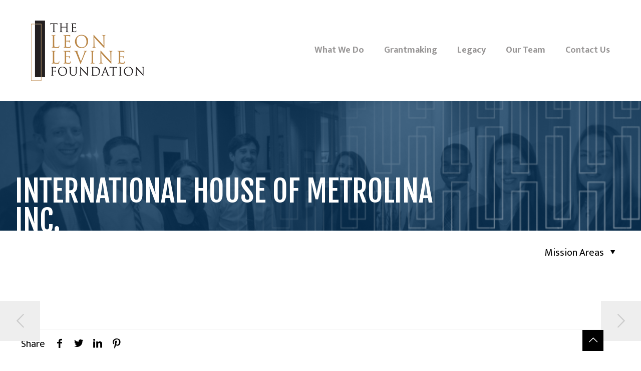

--- FILE ---
content_type: text/css
request_url: https://www.leonlevinefoundation.org/wp-content/themes/leon/style.css?ver=21.8.5.3
body_size: 10104
content:
/*
Theme Name: Leon Levine
Theme URI: http://www.yellowduckmarketing.com
Author: Yellow Duck
Author URI: 	http://www.yellowduckmarketing.com
Description:	Custom YD Theme For Leon Levine
Template:		betheme
Version: 		1.5
*/

/* Theme customization starts here
-------------------------------------------------------------- */


/* Sunset Template  */


body.page-template-page-sunset .cta .content {
    text-align: center;
}

body.page-template-page-sunset #Content {
    padding-bottom: 0px;
}

body.page-template-page-sunset .cta .content a:hover {
    color:#9B6A45;
}

body.page-template-page-sunset .cta .content h2 {
    margin-bottom: 15px;
}

body.page-template-page-sunset #Subheader .title {
    display: None;
}

body.page-template-page-sunset #Subheader {
    background-position: center 37%;
}

body.page-template-page-sunset .intro .image {
    display: flex;
    justify-content: center;
    align-items: center;
    height: 400px;
}

body.page-template-page-sunset .intro .image img {
    max-width: 400px !important;
}

body.page-template-page-sunset .slider {
    padding-bottom: 30px;
}

body.page-template-page-sunset .bronze-box {
    background-image: none;
}

body.page-template-page-sunset .bronze-box h3 {
    text-transform: uppercase;
}

body.page-template-page-sunset .toggle-content p:first-child {
    margin-top: 30px;
}

body.page-template-page-sunset .toggle-content p {
    text-align: left;
}

body.page-template-page-sunset .bronzebkg {
   background-image: url('/wp-content/uploads/2020/10/white-pattern-background.jpg');
	background-repeat: no-repeat;
	background-position: center center;
	background-size: 100%;
}

.toggle-content {
  display: none;
}
.toggle-content.show {
  display: block;
}

/* Custom Template 1 */
body.page-template-page-customone .blue-box, body.page-template-page-sunset .blue-box{
  text-align:center;
}

body.page-template-page-customone .blue-box.toppad, body.page-template-page-sunset .blue-sun  {
  margin-top:40px;
}



body.page-template-page-customone .blue-box a {
  color:#fff;
  font-weight:900;
}

body.page-template-page-customone .blue-box a:hover {
  color:#9B6A45;
}

body.page-template-page-customone .blue-box h3 {
  font-size:25px;
  line-height:30px;
  margin-bottom:0px;
}

body.page-template-page-customone .blue-box .column {
  margin:0px 0px 0px 0px;
}


body.page-template-page-customone .bronze-box,
body.page-template-page-sunset .bronze-box {
  padding:3% 0px;
  text-align:center;
}

body.page-template-page-customone .partners .content, 
body.page-template-page-sunset .partners .content {
  padding:3% 0px 0px 0px;
}


body.page-template-page-customone .bronze-box.one, 
body.page-template-page-sunset .bronze-box.one {
  padding:3% 0px 0px 0px;
}

body.page-template-page-customone .bronze-box.two,
body.page-template-page-sunset .bronze-box.two {
  padding:1% 0px 0px 0px;
}

body.page-template-page-customone .bronze-box.three,
body.page-template-page-sunset .bronze-box.three{
  padding:1% 0px 0px 0px;
}


body.page-template-page-customone .bronze-box .content.left,
body.page-template-page-sunset .bronze-box .content.left {
  text-align:left;
}

body.page-template-page-customone .standardstyle .content,
body.page-template-page-sunset .standardstyle .content {
  padding-top:40px;
  padding-bottom:20px;
}

body.page-template-page-customone .standardstyle .content li,
body.page-template-page-sunset .standardstyle .content li {
  margin-left:40px !important;
  margin-bottom:20px;
}

body.page-template-page-customone .standardstyle .content ul,
body.page-template-page-sunset .standardstyle .content ul {
  list-style:circle;
}

body.page-template-page-customone .standardstyle .content li ul, 
body.page-template-page-sunset .standardstyle .content li ul {
  margin-top:15px;
}

body.page-template-page-customone .standardstyle .content a,
body.page-template-page-sunset .standardstyle .content a {
  color:000;
  font-weight:900;
  text-decoration:underline;
}

body.page-template-page-customone .standardstyle .content a:hover,
body.page-template-page-sunset .standardstyle .content a:hover {
  color:#025599;
}

body.page-template-page-customone i.icon-down-open-big,
body.page-template-page-customone i.icon-up-open-big,
body.page-template-page-sunset i.icon-down-open-big,
body.page-template-page-sunset i.icon-up-open-big {
cursor:pointer;
}

body.page-template-page-customone .bronze-box a,
body.page-template-page-sunset .bronze-box a {
  color:#fff;
}


body.page-template-page-customone .splitstyle h2,
body.page-template-page-sunset .splitstyle h2 {
color: #986A45;
margin-bottom:20px;
}

body.page-template-page-customone .cust1collapseshowhide, body.page-template-page-customone .cust1collapseshowhidetwo,body.page-template-page-customone .cust1collapseshowhidethree,
body.page-template-page-sunset .cust1collapseshowhide, body.page-template-page-sunset .cust1collapseshowhidetwo,body.page-template-page-sunset .cust1collapseshowhidethree {
display:none;
}

body.page-template-page-customone .cust1collapseshowhide.show,body.page-template-page-customone .cust1collapseshowhidetwo.show,body.page-template-page-customone .cust1collapseshowhidethree.show, body.page-template-page-sunset .cust1collapseshowhide.show,body.page-template-page-sunset .cust1collapseshowhidetwo.show,body.page-template-page-sunset .cust1collapseshowhidethree.show {
display:block;
}

/* Popup */


.pum-theme-5611 .pum-title, .pum-theme-enterprise-blue .pum-title {
    font-family: "Playfair Display", Helvetica, Arial, sans-serif;
}

/* Headings */

h2 {
	margin-bottom: 30px;
}

/* Menu */

#Side_slide #menu ul li a {
    text-transform: uppercase;
    font-size: 18px !important;
}
#Top_bar .top_bar_left {
	width: 100%;
}

#Top_bar:not(.is_sticky) .menu li ul {
    top: 70%;
}

#Top_bar:not(.is_sticky) .menu li ul li ul {
    top:0%;
}

#Top_bar .menu > li.nolink > a{
	cursor: auto;
}


#Action_bar .social li a, #Header_creative .social li a, #Action_bar:not(.creative) .social-menu a {
    color: #989696;
    text-transform: uppercase;
    font-weight: bold;
    letter-spacing: 1px;
    border: 4px solid #989696;
    padding: 3px 14px;
	font-size: 16px;
	transition: 0.7s;
}

#Action_bar .social li a:hover, #Header_creative .social li a:hover, #Action_bar:not(.creative) .social-menu a:hover {
    background: #989696;
    color: #fff;
	transition: 0.7s;
	text-decoration: none;
}

#Action_bar {
	z-index: 1000 !important;
    position: absolute !important;
	right: 20px !important;
	top: 20px;
	background: transparent !important;
}

.header-classic #Action_bar .contact_details li, .header-classic #Action_bar .social, .header-classic #Action_bar .social-menu {
    padding: 18px 20px;
}

body:not(.template-slider) #Header {
    min-height: auto;
}


/* Footer */

#text-2 {
	text-align: right;
	font-size: 16px;
	line-height: 20px;
}


#text-2 i {
	font-size: 25px;
	    line-height: 56px;
}

#media_image-2 img {
	width: 180px;
}


/* Mobile Menu */ 

#Top_bar a.responsive-menu-toggle {
    border-radius: 0px;
}

.icon-menu-fine:before {
    margin-top: 5px;
}


	
#Side_slide .social-menu li {
    display: inline-block;
    margin-right: 0px;
    width: 100%;
    margin-left: 20px;
    font-weight: bold;
    margin-bottom: 10px;
	text-transform: uppercase;
    text-align: left;
    padding-right: 0px;
    border-right: 0px;
}	


#Side_slide .social-menu li a {
	color: #989696;
}


/* Interior Pages */ 

a.button {
	text-transform: uppercase;
	transition: 0.7s;
	margin-top: 20px !important;
	font-weight: 700;
	margin: 25px 0px 15px 0px !important;
}

.button-flat .button .button_icon {
	display: none;
}

.button.has-icon .button_label {
    margin-left: 0px;
}

.pager_lm .pager_load_more {
    widtH: 200px;
}

.button-flat input[type="submit"] {
	widtH: 300px !important;
		text-transform: uppercase;
	transition: 0.7s;
	font-weight: 700;
}


a.button.bronze, 
.button-flat input[type="submit"] {
	background-color: #9B6A45;
	border-bottom: 7px solid #000000 !important;
}

a.button.blue {
	background-color: #003764;
	border-bottom: 7px solid #989696 !important;
}




a.button.black, .button-flat .button {
	border-bottom: 7px solid #989696 !important;
}

a.button.black2 {
	border-bottom: 7px solid #3994B2 !important;
}

a.button:hover, 
.button-flat input[type="submit"]:hover {
	background-color: #989696;
	transition: 0.7s;
}

#Content {
    padding-bottom: 70px;
}

#Subheader .container {
	background-image: url('/wp-content/uploads/2020/09/subheader-mask.png');
	background-repeat: no-repeat;
	background-position: right;
	background-size: contain;
	background-color: rgba(0,55,100,0.65);
	padding: 11% 0px 0px !important;
	max-width: none !important;
}

.single #Subheader .title {
    line-height: 59px;
	bottom: -10px !important;
	position: relative;
}

.single  #Subheader .container {
    background-size: cover;
	}

#Subheader::after {
	box-shadow: none;
}


#Subheader {
	padding: 0px;
}

#Subheader .column.one {
    max-width: 1220px !important;
	    margin: 0 auto;
    position: relative;
	float: none;
}

#Subheader .title {
    text-transform: uppercase;
}


/* Home */ 

.anntwo {
    display: block;
    text-align: center;
    background-image: url('/wp-content/uploads/2025/06/sun.png');
    background-position: left;
    background-size: contain;
    background-repeat: no-repeat;
}

.anntwo h3 {
    font-size: 30px;
}

.anntwo a h3 {
    color: white;
    text-decoration: none;
    opacity: 1;
    transition: 0.4s all;
}

.anntwo a:hover h3 {
    opacity: 0.6;
    transition: 0.4s all;
}

.anntwo .column {
    margin: 20px 0px 17px;
}

.anntwo a {
    text-decoration: none;
}

img.hurricane {
  width:60px;
  padding-left:10px;
  position:absolute;
  margin-top:-10px;
}

.light-blue-box {
  background-color:#3994b2;
}

.light-blue-box .column {
  margin:0px 0px 0px 0px;
}

.light-blue-box h3 {
  font-size:30px;
  margin:0px 0px 0px 0px;
  padding: 35px 0px 35px 0px;
  font-weight:900;
}

.light-blue-box h3 a {
  text-decoration:underline;
}

.light-blue-box h3 a:hover {
  color:#000;
}

.light-blue-box .content {
  text-align:center;
}

.block-1 {
	background-size: cover;
	background-position: top;
	background-repeat: no-repeat;
}

.mask {
	height: 100%;
	position: absolute;
	width: 100%;
	top: 0px;
	right: 0px;
	background-color: rgba(255, 255, 255,0.65)
}


.block-1 .content {
	margin: 11% auto 7%;
	padding: 5%;
	text-align: center;
}


.block-1 .content h2 {
	font-weight: 300 !important;
    color: #000000;
    font-size: 60px;
    text-transform: uppercase;
    line-height: 65px;
    font-family: "Fjalla One", sans-serif;
}


.block-1 .content p
{
	font-weight: bold;
	font-size: 33px;
	line-height: 38px;
	color: #9B6A45;
}

.block-2 {
	padding: 5% 0 2%;
	background-image: url('/wp-content/uploads/2020/10/blue-pattern-background.jpg');
	background-repeat: no-repeat;
	    background-position: top left;
    background-size: 66%;
}

.blue {
    background-image: none;
	background-color: #003764;
}

.home-rfp h2 {
    margin-top: 40px;
    margin-bottom: 20px !important;
    font-size: 35px;
    line-height: 37px;
    font-weight: normal;
}

.home-rfp h4 {
    font-size: 25px;
    line-height: 22px;
    font-weight: bold !important;
    margin-top: 40px;
    font-family: "Mukta", Helvetica, Arial, sans-serif;
}

.block-3 .mask {
	background-color: rgba(155,106,69,0.6);
	transition: 0.7s;
}

.block-3:hover .mask {
	background-color: rgba(0,55,100,0.6);
	transition: 0.7s;
}


.block-3 a:hover {
	text-decoration: none;
}

.block-3 {
	background-size: cover;
	background-repeat: no-repeat;
	margin-bottom: 30px;
}


.block-3.jewish-values {
	background-position: bottom;
}

.block-3 .content {
	padding: 15% 0 0 0;
}

.block-3 .content h2 {
	margin-bottom: 0px;
	color: #fff;
	    font-size: 60px;
	font-weight: 300;
    text-transform: uppercase;
    line-height: 41px;
    font-family: "Fjalla One", sans-serif;
}

.blue-box.fancy {
	background-image: url('/wp-content/uploads/2020/09/modal-popup-bkg.png');
	background-position: top left;
	background-repeat: no-repeat;
	background-size: 60%;
}


.blue-box.fancy .content {
	border: 0px;
    padding: 5% 9% 2%;
    text-align: center;
	
}


.blue-box.fancy h3 {
	   font-family: "Playfair Display", serif !important;
	font-size: 35px;
	margin-bottom: 30px !important;
}

.block-6 {
	text-align: right;
	padding: 2% 0px;
	background-image: url('/wp-content/uploads/2020/10/blue-pattern-background-2.jpg');
	background-repeat: no-repeat;
	background-position: bottom right;
	background-size: 45%;
}

.legacy-copy .content {
	padding: 10% 0px;
}


.legacy-copy .content h2 {
	color: #9B6A45;
}

/* Staff */
.first-row {
	max-width: 1220px;
	margin: 0px auto;
}
.stitle {
	width: 100%;
    line-height: 19px;
    margin: auto;
    white-space: pre-wrap;
    color: #3994B2;
	font-weight: bold;
}
.first-row {
    display: flex;
    justify-content: center;
    flex-wrap: wrap;
    width: 100%;
    margin: 0 auto;
    position: relative;
    text-align:center;
}
.person {
  float:left;
    height: 350px;
    position: relative;
  width:23%;
  margin: 3% 1%;
  text-align:left;
  cursor: pointer !important;
}
.person img {
    position: absolute;
    top: 0px;
    left: 0px;
    height: 100%;
    width: 100%;
    object-fit: cover;
  cursor: pointer !important;
}
.person:hover img {
    transition: 0.4s;
  outline-offset: 0px;
}
.memberdetails {
  position:fixed;
  top:0;
  left:0;
  background:#003764;
  z-index:5;
  width:100%;
  height:100%;
}

.modalDialog {
position: fixed;
  top: 0px;
  right: 0;
  bottom: 0;
  left: 0;
  background: rgba(0,0,0,0);
  z-index: 99999;
  opacity: 0;
  visibility: hidden;
  overflow: scroll !important;
  display: block; 
  -webkit-transition: opacity 500ms cubic-bezier(0.25, 0.46, 0.45, 0.94), 
                      visibility 500ms cubic-bezier(0.25, 0.46, 0.45, 0.94),
                      background-color 500ms cubic-bezier(0.25, 0.46, 0.45, 0.94);
  -moz-transition: opacity 500ms cubic-bezier(0.25, 0.46, 0.45, 0.94), 
                   visibility 500ms cubic-bezier(0.25, 0.46, 0.45, 0.94),
                   background-color 500ms cubic-bezier(0.25, 0.46, 0.45, 0.94);
  transition: opacity 500ms cubic-bezier(0.25, 0.46, 0.45, 0.94), 
              visibility 500ms cubic-bezier(0.25, 0.46, 0.45, 0.94),
              background-color 500ms cubic-bezier(0.25, 0.46, 0.45, 0.94);
  
  pointer-events: none;
}

.modalDialog.open {
 opacity: 1;
  visibility: visible;
  background: rgba(0,0,0,0.8);
  pointer-events: auto;
}

.modalDialog.open > div {
    transform: scale(1) translateY(0);
    opacity: 1;
}

.modalDialog:target {
  display: block;
  opacity: 1;
  pointer-events: auto;
}

.modalDialog > div {
   width: 100%;
    max-width: 900px;
    position: relative;
    margin: 10% auto;
    padding: 18px 20px 30px 25px;
    color: #fff;
    background: #003764;
    overflow: hidden;
    background-image: url('/wp-content/uploads/2020/09/modal-popup-bkg.png');
    background-position: right top;
    background-repeat: no-repeat;
    background-size: contain;
    
    transform: scale(0.7) translateY(-50px);
    opacity: 0;
    -webkit-transition: transform 600ms cubic-bezier(0.25, 0.46, 0.45, 0.94),
                        opacity 600ms cubic-bezier(0.25, 0.46, 0.45, 0.94);
    -moz-transition: transform 600ms cubic-bezier(0.25, 0.46, 0.45, 0.94),
                     opacity 600ms cubic-bezier(0.25, 0.46, 0.45, 0.94);
    transition: transform 600ms cubic-bezier(0.25, 0.46, 0.45, 0.94),
                opacity 600ms cubic-bezier(0.25, 0.46, 0.45, 0.94);
}

body.modal-open { 
  overflow: hidden; 
}

.open-staff-modal {
  appearance: none;
  background: none;
  border: 0;
  padding: 0;
  margin: 0;
  text-align: inherit;
  color: inherit;
  font: inherit;
  cursor: pointer;
  display: block; 
  width: 100%;
}
.closeit {
  overflow:hidden;
  float:right;
  text-align: right;
  text-decoration: none;
  width:100%;
  margin-bottom:10px;
	font-family: "Arial", sans-serif;
	font-weight: bold;
	font-size: 20px;
	
}
a.closeit {
	color: #fff;
}
a.closeit:hover {
	color: #9D1A2F;
	text-decoration: none;
}
.lside {
      width: 29%;
    margin-right: 4%;
  float:left;
  overflow:hidden;
    text-align: left;
	
}
.rside {
  width:64%;
  float:left;
  overflow:hidden;
    text-align: left;
}
.team-ind-page {
  margin-bottom: 20px;
}
.team-ind-page .lside {
  width: 20% !important;
}
.team-ind-page .rside {
  width: 79% !important;
  padding-bottom: 40px;
}
.rside h4 {
  font-size:20px;
  margin-top:20px;
  margin-bottom:5px;
}
.rside .my_name {
    width: 100%;
    letter-spacing: 0px;
    margin-top: 10px;
   font-family: "Playfair Display", serif !important;
    font-weight: 500;
    color: #fff;
    font-size: 23px;
}
.my_title {
    font-size: 17px;
    font-weight: bold;
    color: #3994B2 !important;
    line-height: 25px;
    margin-bottom: 20px;
    margin-top: 5px;
}
.ptitle {
   font-family: "Playfair Display", serif !important;
    font-weight: 500;
    color: #fff;
    font-size: 23px;
    margin-bottom: 5px;
}
.pdescript a:hover {
    text-decoration: none !important;
}
.pdescript {
    bottom: -35px;
    position: absolute;
    margin-top: 0px;
    min-height: 86px;
    padding: 20px;
    background: #003764;
    width: calc(100% - 40px) !important;
}
/* Mission Areas */

.image-cropper {
  width: 500px;
    height: 500px;
    position: relative;
    overflow: hidden;
    border-radius: 50%;
	margin-left: auto;
    margin-right: auto;
}

img.circle {
	 display: inline;
  margin: 0 auto;
  height: 100%;
  width: auto;
}

.page-template-page-careers img.circle {
	display: block;
	position: absolute;
	height: 100% !important;
	width: 100%;
	object-fit: cover;
	object-position: center center;
}

.top-copy.column.one-second{
	margin: 0px !important;
}

.top-copy-image .content {
	padding: 10px 0px 40px;
}

.top-copy .content {
	padding: 40px 0px;
}


.top-copy .content h2 {
	margin-bottom: 40px;
}

.blue-box {
	background-color: #003764;
	padding: 2% 0px;
}

.blue-box.simple .content {
	border: 2px solid #9B6A45;
	padding: 20px 40px;
	text-align: center;
	min-height: 350px;
	margin: 40px 20px;
}


.blue-box.simple.careers .content {
	border: 2px solid #9B6A45;
	padding: 20px 40px;
	text-align: left !important;
	min-height: 350px;
	margin: 40px 20px;
}

.blue-box.simple.careers .content ul {
	list-style-type: disc;
}

.blue-box.simple.careers .content ul li {
    margin-bottom: 15px;
	margin-left: 30px;
}

.blue-box.simple.careers .content a {
	color: white;
	text-decoration: underline;
}


.blue-box.simple .content h3 {
	font-size: 32px;
	line-height: 35px;
	font-family: "Fjalla One", sans-serif;
	margin: -30px auto 30px;
	width: 85%;
	text-align: center !important;
	background-color: #003764;
	padding: 0px 30px;
	text-transform: uppercase;
	
}

.page-id-168 .blue-box.simple .content h3 {
    width: 90%;
}

.page-id-166 .blue-box.simple .content h3 {
    width: 96%;
}

.blue-box.simple .mcb-wrap-inner{
	display: flex;
    justify-content: center;
    flex-wrap: wrap;
    width: 100%;
    margin: 0 auto;
    position: relative;
    text-align: center;
}

.blue-box.simple .column.one-second {
	margin: 0px auto;
}

.slider {
	padding-top: 5%;
}

.bronze-box {
	padding: 5% 0px;
	background-image: url('/wp-content/uploads/2020/10/white-pattern-background.jpg');
	background-repeat: no-repeat;
	background-position: center center;
	background-size: cover;
}



.bronze-box .content {
	background: #9B6A45;
	padding: 5% 15%;
	
}


.bronze-box .content h2 {
	text-align: center;
	margin-bottom: 50px !important;
}


.bronze-box .content ul {
	list-style-type: disc;
}


.mission-area-copy {
	display: flex;
  justify-content: center;
  flex-direction: column;
  min-height: 320px;
	}


/* Timeline */

.style-simple .timeline_items > li h3 span {
    background: none!important;
    border-radius: 0px;
    font-size: 38px;
	font-family: "Fjalla One", sans-serif !important;
    font-style: normal;
		color: #9B6A45 !important;
    top: 22px;
	min-height: 350px;
}

.timeline-img {
    position: relative;
    margin-top: -6px;
    float: right;
}

.style-simple .timeline_items > li h3 span span {
	top: -15px;
	text-shadow: 2px 2px 0px rgba(255, 255, 255, 1);
	    right: 75%;
}

.style-simple .timeline_items > li:nth-child(even) h3 span span {
	
		text-shadow: -2px 2px 0px rgba(255, 255, 255, 1);
	    left: 74%;
}

.timeline_items > li .desc {
    font-size: 20px;
}

.date_label:after, .timeline_items > li h3 span:after, .timeline_items > li:nth-child(2n) h3 span::after {
	display: none !important;
}


.timeline-img img {
	max-width:250px !important;
}


.page-id-92 li h3 span span{
	top: 10px !important;
}

.page-id-92 .date_label:after, .page-id-92 .timeline_items > li h3 span:after, .page-id-92 .timeline_items > li:nth-child(2n) h3 span::after {
	display: inline !important;
	border-left-color: #9B6A45 !important;
	border-right-color: #9B6A45 !important;
}

.page-id-92 .date_label:after, .page-id-92 .timeline_items > li h3 span span:after, .page-id-92 .timeline_items > li:nth-child(2n) h3 span span::after {
	display: none !important;
}


/* Grantee Filter */

.style-simple #Filters .filters_wrapper ul li.featured-healthcare, 
.style-simple #Filters .filters_wrapper ul li.featured-jewish-values,
.style-simple #Filters .filters_wrapper ul li.featured-education,
.style-simple #Filters .filters_wrapper ul li.featured-human-services {
	display: none; 
}


/* Annual Reports */

.page-template-page-annual-reports .content {
	margin-top: 5%;
}


/* Our Process */

.eligibility .image-cropper {
  width: 400px;
    height: 400px;
    position: relative;
    overflow: hidden;
    border-radius: 50%;
	margin-left: auto;
    margin-right: auto;
}

.eligibility .content ul {
	list-style-type: disc;
	margin-left: 40px;
}

.page-template-page-process .bronze-box h3 {
	font-size: 32px;
	line-height: 35px;
	font-family: "Fjalla One", sans-serif;
	text-transform: uppercase;
	font-weight: 500 !important;
}


.page-template-page-process .bronze-box h4 a {
	text-decoration: underline;
}


.page-template-page-process .bronze-box .column.one {
	background: #9B6A45;
}


.page-template-page-process .bronze-box .column.one .content {
padding: 5%;
}


.page-template-page-process .bronze-box ul {
	margin-left: 40px;
	margin-bottom: 40px;
}


.page-template-page-process .bronze-box .content {
	background: none;
	
	
}


/* Geographic Reach */

.wpgmp_infowindow.fc-infowindow-default .fc-item-title {
font-family: "Fjalla One", sans-serif !important;
	color: #9B6A45 !important;
}

/* Grantees */

.page-id-82 .portfolio_group .portfolio-item .image_frame {
    displaY: none;
}

.grantees h2 {
	font-size: 32px;
	line-height: 35px;
	font-family: "Fjalla One", sans-serif;
	text-transform: uppercase;
	font-weight: 500 !important;
	
}

h5 {
	margin-bottom: 5px !important;
}

h6.category-type {
	font-family: "Mukta", Helvetica, Arial, sans-serif !important;
}

.grantees .content {
	
	text-align: center;
}

.portfolio_group .portfolio-item .desc .title_wrapper h5 {
	font-family: "Playfair Display", serif;
	font-size: 20px;
}

.portfolio_group .portfolio-item .desc {
	text-align: center;
}


#Filters .filters_buttons li.label, 
#Filters .icon-docs {
	display: none;
}
 
#Filters .filters_buttons li a {
	border: 5px solid #003764;
	font-size: 15px;
	color: #003764;
	padding: 5px 10px 5px 10px;
	text-align: center;
	text-transform: uppercase;
	font-weight: bold;
	transition: 0.7s;
}


#Filters .filters_buttons li a:hover {
	text-decoration: none;
	background-color: #003764;
	color: #fff;
	transition: 0.7s;
}

.style-simple #Filters .filters_buttons {
    display: inline-block;
}


#Filters .filters_buttons {
	text-align: center;
}

#Filters .filters_buttons li.reset {
    float: left;
} 
#Filters .filters_buttons li.reset a {
	padding: 5px 13px 5px 10px;
}

/* Legacy Investments */

.page-template-page-legacyinvest .content {
	padding: 3% 5%;
	text-align: center;
}


.page-template-page-legacyinvest .mcb-wrap-inner{
	display: flex;
    justify-content: center;
    flex-wrap: wrap;
    width: 100%;
    margin: 0 auto;
    position: relative;
    text-align: center;
}

.page-template-page-legacyinvest .content h2 {
	margin-top: 20px;
	color: #986A45;
	margin-bottom: 20px;
}


.page-template-page-legacyinvest .content h4 {
	font-family: "Mukta", Helvetica, Arial, sans-serif;
	color: #003764;
	font-weight: 700;
}


.page-template-page-legacyinvest .content a {
	font-family: "Mukta", Helvetica, Arial, sans-serif;
	color: #003764;
	font-weight: 700;
	text-transform: Uppercase;
}


.page-template-page-legacyinvest .content a:hover .icon-right-open-big::before {
	left: 10px;
	transition: 0.7s;
	    position: relative;
}


.page-template-page-legacyinvest .content a:hover {
	text-decoration: none;
}

.page-template-page-legacyinvest .content a .icon-right-open-big::before {
	transition: 0.7s;
	left: 0px;
	    position: relative;
}


/* Board of Directors */

.bod-image .content {
	max-width: 1100px;
	margin: 3% auto;
}


.bod-image .content .caption {
    width: 100%;
    coloR: #fff;
    background: rgba(0,0,0,0.8);
    padding: 7px;
    margin-top: -50px;
    z-index: 1;
    position: relative;
}


.page-template-page-bod .blue-box {
	padding: 5% 0 2%;
}

 
.page-template-page-bod .blue-box .content.col1 {
	margin-left: 33%;
}
.page-template-page-bod .blue-box h3 {
	font-weight: 700;
	margin-bottom: 4px;
}

.page-template-page-bod .blue-box strong {
	color: #3994B2;
}


/* News */

.accordion .question .title {
	font-family: "Playfair Display", serif !important;
	font-size: 35px;
	box-shadow: none !important;
}


.style-simple .accordion .question .answer a {
	text-decoration: underline;
}

.accordion .question .title > .acc-icon-plus, .accordion .question .title > .acc-icon-minus {
 top: 22px;   
}



/* Contact */

.map-border {
    border-top: 4px solid #9B6A45;
	 border-right: 4px solid #9B6A45;
	 border-bottom: 4px solid #9B6A45;
    position: absolute;
    margin: 20px 20px 20px 0px;
    width: calc(50% - 20px);
    height: 560px;
    z-index: 100;
}
.bronze-box.contact {
	padding: 4% 0;
}


.column.one-second.bronze-box.contact {
	margin-left: -5%;
	width: 55%;
	background: none !important;
	z-index: 100;
	position: relative;
}


.column.one-second.bronze-box.contact i {
	margin-left: -29px;
}

.bronze-box.contact .content .col1{
	width: 52%;
	float: left;
}


.bronze-box.contact .content {
	padding: 9%;
	overflow: auto;
}


.bronze-box.contact .content a {
	color: #fff;
	text-decoration: none;
}


.bronze-box.contact .content .col2{
	width: 48%;
	float: left;
}

.bronze-box.contact h4 {
	 font-family: "Fjalla One", sans-serif;
	font-size: 32px;
	text-transform: uppercase;
	
}

.form-area {
	padding: 4% 0px;
	background-image: url('/wp-content/uploads/2020/10/white-pattern-background.jpg');
	background-repeat: no-repeat;
	background-position: cover;
}

.blue-box-form .content {
	background-color: #003764;
}

.form-headline .content {
	text-align: center;
	padding: 10% 20% 0	;
}



.form-area .content {
    padding: 1% 4% 0;
    widtH: 60%;
    margin: 0px auto;
}


/* Form */

.gform_wrapper input:not([type=radio]):not([type=checkbox]):not([type=submit]):not([type=button]):not([type=image]):not([type=file]) {
	margin: 0px;
	font-size: 25px;
    line-height: 30px;
    font-family: "Fjalla One", sans-serif !important;
}

.gform_wrapper textarea.medium {
    font-family: "Fjalla One", sans-serif !important;
}
textarea {
    border-width: 2px 2px 2px 2px !important;
	
}

.gform_confirmation_wrapper .gform_confirmation_message {
    background: transparent;
    padding: 20px 0px 30px;
}


.gform_wrapper textarea.medium {
	margin-top: 40px;
}

.gform_wrapper .gform_footer {
	text-align: center;
}

.gform_wrapper .gform_footer input.button, .gform_wrapper .gform_footer input[type=submit], .gform_wrapper .gform_page_footer input.button, .gform_wrapper .gform_page_footer input[type=submit] {
    margin: 0px;
}
.gform_wrapper {
    heighT: 550px;
}
.gform_wrapper .gform_footer {
    padding: 0 !important;
    margin: 0 !important;
    clear: both;
    width: 100%;
}

#field_1_12 {
	margin-top: 0px;
}

/* Blog */
h2.entry-title a {
	color: #9B6A45 !important;
}

.icon-clock:before, .post-desc .category, 
.post-footer .post-links i.icon-doc-text, 
#Filters .filters_buttons li.tags i  {
	display: none;
}

.date {
	font-weight: 700;
	color: #003764;
}

.post-footer { 
	background: none;
    padding: 0px;
}

.post-footer .post-links {
    float: left;
    border-left-width: 0px;
    border-style: solid;
    padding-left: 0px;
}


.post-footer .post-links a {
	font-weight: 700;
	color: #003764;
	text-transform: uppercase;
}

.post-desc {
    padding: 0px 0px 0px 40px;
}

.blog.style-simple #Filters {
    text-align: left;
}

#Filters.only .filters_wrapper {
    display: none;
}

.blog #Filters .filters_buttons li a
{
padding: 5px 10px 5px 10px;
}


.post-footer .post-links a:after {
    content: '\e916';
	  font-family: "mfn-icons";
    font-style: normal;
    font-weight: 400;
    speak: none;
    display: inline-block;
    text-decoration: none!important;
    width: 1em;
    margin-right: .2em;
    text-align: center;
    font-variant: normal;
    text-transform: none;
    line-height: 1em;
    margin-left: .2em;
	transition: 0.7s;
	left: 0px;
	    position: relative;

}


.post-footer .post-links a:hover::after {
	left: 10px;
	transition: 0.7s;
	    position: relative;
}


.post-footer .post-links a:hover {
	text-decoration: none;
}

.post-nav.minimal a.home {
	display: none;
}

/* FAQs */ 

a.anchor {
	margin-top: -120px;
	margin-bottom: 120px;
	display: block;
	position: relative;
	visibility: hidden;
}

.page-id-84 .accordion .question .title,
.page-id-8742 .accordion .question .title {
    font-size: 20px;
}


/* Mission */ 

.page-template-page-mission  h4 {
	font-family: "Mukta", Helvetica, Arial, sans-serif !important;
	font-weight: 700;
}


.page-template-page-mission .mission-blocks.column.one-second {
	background-position: center center;
}

.page-template-page-mission .block-3 .content {
        padding: 24% 0 0 1%;
}

.mission-copy .the_content_wrapper {
	padding: 5% 3% 5% 0%;
	text-align: left;
}

.page-template-page-mission .mission-blocks.column.one-second .content {
	background-color: rgba(155,106,69,0.6);
    transition: 0.7s;
}

.page-template-page-mission .mission-blocks.column.one-second .content:hover {
	background-color: rgba(0,55,100,0.6);
    transition: 0.7s;
}

.mission-blocks .column.one-second {
	margin-bottom: 20px;
}


/* How To Apply */ 

.apply {
	text-align: center;
	padding: 5% 0px;
}


.apply.inner {
	padding: 2% 0px 5%;
}



.apply .content {
	padding: 50px 40px 30px;
}



.apply .returning a:hover .content h3, 
.apply .new a:hover .content h3, 
.apply .returning a:hover, .apply .new a:hover, .apply a.active .content h3, .apply a.active2 .content h3, 
.apply .respond a:hover .content h3, .apply .respond a:hover {
	text-decoration: none;
	color: #fff !important;
}

.apply .returning a .content {
	background-color: #E0D1C6;
	transition: 0.7s;
}

.apply .respond a .content {
	background-color: #d6d6d6;
	transition: 0.7s;
}

.apply .respond a .content h3 {
	color: #232020;
	transition: 0.7s;
}

.apply .respond a:hover .content {
    background-color: #232020;
}



.apply .returning a .content h3 {
	color: #9B6A45;
	}

.apply .returning a:hover .content, .apply a.active2 .content{
	background-color: #9B6A45;
	transition: 0.7s;
	cursor: pointer;
}

.apply .new a .content{
	background-color: #B1C2CF;
	transition: 0.7s;
}

.apply .new a:hover .content, .apply a.active .content  {
	background-color: #003764;
		transition: 0.7s;

}


.apply a.active .content, 
.apply a.active2 .content  {
	cursor: auto !important;
}

	.apply .new a:hover .content {
			cursor: pointer;
}


.apply h3 {
	  font-size: 30px;
    text-transform: uppercase;
    line-height: 35px;
    font-family: "Fjalla One", sans-serif;
}


.applyblue .blue-box.fancy .content {
	text-align: left !important;
	padding: 2% 4% 2%;
}


.applyblue .blue-box.fancy ul {
	list-style-type: disc;
	margin-left: 40px;
}

.divider {
	width: 98%;
    height: 13px;
    margin: 0 1% 6%;
    border-top: 3px solid #9B6A45;
    border-bottom: 3px solid #9B6A45;
}

.question2 {
	padding: 3% 0 0;
}

.back-button {
	margin: 0px auto;
	max-width: 1220px;
}

a.goback {
	font-size: 16px;
	text-transform: uppercase;
	color: #003764;
	transition: 0.7s;
}


a.goback:hover {
	text-decoration: none;
	transition: 0.7s;
}


a.goback:hover::before {
left: -10px;
	transition: 0.7s;
	    position: relative;
}



a.goback::before {
	content: '\e8b8';
	font-family: "mfn-icons";
    font-style: normal;
    font-weight: 400;
    speak: none;
    display: inline-block;
    text-decoration: none!important;
    width: 1em;
    margin-right: .2em;
    text-align: center;
    font-variant: normal;
    text-transform: none;
    line-height: 1em;
    margin-left: .2em;
	left: 0px;
	transition: 0.7s;
	    position: relative;
}

.step-content {
	border: 5px solid #003764;
	background: #B1C2CF;
	padding: 30px 30px 20px 30px;
	color: #003764;
	line-height: 24px;
	font-size: 18px;
	min-height: 326px;
}

#returning-grantee-info .step-content {
	border: 5px solid #9B6A45;
	background: #E0D1C6;
	color: #003764;
}


#returning-grantee-info .step-content a {
	text-decoration: none;
}


#returning-grantee-info .step-content a:hover {
	text-decoration: underline;
}

.question2 h3 {
	margin-bottom: 60px;
	font-size: 35px;
}

.question2 h2 {
	margin-bottom: 60px;
}


.step-content a {
	text-decoration: none;
	color: #003764;
	font-weight: bold;
}

.step-content p a {
	text-decoration: underline;
	color: #003764;
}


.step-content p a:hover {
	text-decoration: none;
}

.step-content a:hover {
	text-decoration: underline;
}

.step-content .icon {
	padding: 15px 0px;
}

.step-content .number {
	background-color: #003764;
	border-radius: 30px;
	width: 60px;
	height: 60px;
	text-align: center;
	margin-top: -60px;
	margin-left: auto;
	margin-right: auto;
}

.icon-q {
	padding-bottom: 25px !important;
}

.number .inner {
	color: #fff;
	font-family: "Playfair Display", serif;
	font-weight: 700;
	font-size: 39px;
	line-height: 46px;
}


.approval-content {
	text-align: left;
	width: 90%;
	margin: 0px auto;
	padding: 7% 0 0;

}


.approval-content h3 {
	font-family: "Playfair Display", serif;
	font-weight: 700;
	font-size: 33px;
	text-align: right;
	line-height: 40px;
	
	text-transform: none;
}


.approval-content .col1 {
	width: 50%;
	float: left;
	padding: 0px 20px 80px;
		background-image: url('/wp-content/uploads/2020/10/badge-apply-now.jpg');
	background-position: bottom left;
	background-repeat: no-repeat;
	background-size: contain;
	
}

.approval-content .col2 {
	width: 50%;
	float: left;
	padding: 0px 0px 0px 20px;
}

.approval-content .col2 ol {
	margin-left: 20px;
}

.above-steps {
	padding: 3% 0 5%;
	width: 55%;
	margin: 0px auto;
}

/* RFP Template */


.page-template-page-rfp #Subheader {
	display: none;
}

.page-template-page-rfp .mask {
	background-color: rgba(0,55,100,0.65);
}

.page-template-page-rfp .block-1 h1 {
	 font-size: 52px;
	line-height: 59px;
	max-width: none;
	font-weight: bold;
}

.page-template-page-rfp .block-1 {
	background-position: center;
}

.page-template-page-rfp .block-1 .content {
    padding: 5% 0px;
}

.page-template-page-rfp #Content {
    padding-top: 0px;
}

.page-template-page-rfp .block-1 h2 {
	color: white;
	font-size: 28px;
	line-height: 25px;
	font-weight: bold !important;
	text-transform: none;
	font-feature-settings: bold;
 font-family: "Mukta", Helvetica, Arial, sans-serif;
}

.rfqsub {
	padding: 30px 0px;
	background-color: #003764;
}

.rfqsub ul {
    padding: 0px 30px;
	display: flex;
	gap: 15px 35px;
	flex-wrap: wrap;
	justify-content: center;
}

.rfqsub ul li a {
	font-size: 18px;
	font-weight: bold;
	text-transform: uppercase;
	color: white;
}

#intro .content {
	margin-top: 7%;
}

#approach.bronze-box .content, 
#fundingbox.bronze-box .content {
    padding: 5% 7%;
    text-align: left !important;
}

#approach.bronze-box .content h2 {
	 text-align: left !important;
}

#objectives ol {
	margin-left: 30px;
}

#objectives ol li {
    margin: 0px 0px 7px;
}

#objectives {
	padding-bottom: 7%;
}

#programelements{
	padding: 7% 0px;
}

#criteria {
	padding: 5% 0px 0px ;
}

#programelements.blue-box.simple .content h3 {
    font-size: 28px;
    line-height: 32px;
    width: 82%;
}

#programelements.blue-box.simple .content {
	text-align: left;
}

#programelements.blue-box.simple .content ul, #funding ul {
	list-style-type: disc;
	margin-left: 10px;
}

#programelements.blue-box.simple .content li, #funding ul li {
	margin: 0px 0px 7px;
}

#funding ul {
	margin-left: 30px;
}

#funding h3 {
	font-size: 25px;
	line-height: 22px;
	font-weight: bold !important;
	margin-top: 40px;
 font-family: "Mukta", Helvetica, Arial, sans-serif; 
}


#fundingbox .bronze-box {
    padding: 0px;
}

#fundingbox {
	padding: 0px 0px 7%;
}


.progintro {
	max-width: 950px;
	margin: 0px auto 50px;
}

#funding {
	padding: 7% 0px 0px;
}


#fundingbox.bronze-box .content {
	overflow: auto;
}

#fundingbox.bronze-box .content .two-third.column {
	margin-bottom: 0px;
}

#timeline .mission-area-copy {
	    min-height: 0px;
}

#timeline .mission-area-copy p {
	margin-bottom: 0px;
}

#timeline.blue-box.simple .content {
    padding: 20px 10px;
	min-height: auto;
}

#faq .accordion .question .title {
	font-size: 22px;
 font-family: "Mukta", Helvetica, Arial, sans-serif !important; 
	color: white;
}

#faq .accordion .question .answer, #faq .accordion .question .answer a {
	color: white;
}

#faq .accordion .question .title > .acc-icon-plus, #faq .accordion .question .title > .acc-icon-minus {
    color: #ffffff;
}

#faq .accordion .question .answer {
    box-shadow: none;
}

#criteria p strong {
    border-bottom: 3px solid #003764;
    display: block;
    margin-bottom: 10px;
    margin-top: 40px;
}

#criteria p br {
  display: none;
}

#criteria p:last-child {
	margin-top: 50px;
}


#resource {
	margin-top: 7%;
	padding: 7% 0px;
}

.mission-area-image .imgcont {
	height: 250px;
	margin: 0px auto;
	width: 250px;
	position: relative;
}

.mission-area-image .imgcont img {
	height: 100% !important;
	width: 100%;
	position: absolute;
	object-fit: cover;
	object-position: center center;
}

#resource .content_slider.hide-arrows a.slider_prev, .content_slider.hide-arrows a.slider_next {
	display: inline !important;
	border-bottom: 0px !important;
	float: none !important;
	padding: 0px;
    width: 40px;
	margin: 0px !important;
	top: 45% !important;
}

#resource .mission-area-copy {
	text-align: left;
	display: block !important;
	min-height: 0px !important;
}

#resource .button .button_icon {
    display: block !important;
    opacity: 1 !important;
}

#resource .slider_pagination {
	display: none;
}


#resource .content_slider_content {
	position: relative;
}

#resource .content_slider_content a {
	color: white;
	text-decoration: underline;
}

#resource .content_slider_content p,
#resource .content_slider_content strong,
#resource .content_slider_content h3 {
	line-height: 1.4;
}

#resource .content_slider_content .column {
	margin-bottom: 0px !important;
}

#resource.blue-box.simple .content {
    margin: 0px;
}

.responsive-video {
	position: relative;
	padding-bottom: 56.25%;
	height: 0;
	overflow: hidden;
}

.responsive-video iframe {
	position: absolute;
	top: 0;
	left: 0;
	width: 100%;
	height: 100%;
}

#intro-video {
    margin-top: 30px;
}

#webinar-video {
   padding: 3% 0px;
}


/* 
  ##Device = Desktops
  ##Screen = 1281px to higher resolution desktops
*/

@media (min-width: 1281px) {
  
	
  
  
}

/* 
  ##Device = Laptops, Desktops
  ##Screen = B/w 1025px to 1280px
*/

@media (min-width: 1025px) and (max-width: 1280px) {
  
 	.image-cropper {
		width: 400px;
		height: 400px;
	}
  
}

/* 
  ##Device = Tablets, Ipads (portrait)
  ##Screen = B/w 768px to 1024px
*/

@media (min-width: 768px) and (max-width: 1024px) {
	

  	
	.one-second.column {
    text-align: center !important;
    width: 98%;
}
	
	.page-template-page-bod .blue-box .content.col1 {
		    margin-left: 1% !important;
	}
	
	
	div.column.mcb-column.one-second {
		margin-bottom: 0px !important;
	}

	
	.top-copy .about-image .content {
    padding: 0px 0px;
}
	
	.block-3 .content {
    padding: 25% 0 0 0;
}
	
	#Footer .widgets_wrapper .widget {
    text-align: center;
}
	
	a.button.black, .button-flat .button {
    width: 60%;
    font-size: 24px;
    padding: 20px;
	}
	
	
	
	.apply .column.one-second, .apply .column.one-third {
		margin-bottom: 20px !important;
	}
	
	.approval-content .col1 {
    width: 100%;
		text-align: center;
	}
	
	
	.approval-content .col2 {
    width: 88%;
		text-align: center;
    margin: 0px 6%;
}
	
	.approval-content .col2 ol {
    margin-left: 137px;
			text-align: left;
}
	
.approval-content h3 {

    text-align: center;
	}
	
	.above-steps {
    padding: 0% 0 8%;
    width: 78%;
	}
	
	
	 .image-cropper {
    width: 500px;
    height: 500px;
	}
	
	.blue-box.simple .column.one-second {
    margin: 0px auto;
    width: 98%;
}
	
	.blue-box.simple .content {
    min-height: auto;
	}
	
	#Subheader .container {
    padding: 11% 3% 0px !important;
	}
	
	.eligibility .image-cropper {
    width: 300px;
		height: 300px;
	}
	
	#grantee-inquiry-info .one-fifth.column {
    width: 48%;
}
	#grantee-inquiry-info .column.column_divider {
    margin-bottom: 30px !important;
	}
	
	.step-content {
    min-height: 254px;
}
	
#grantee-inquiry-info  {
    display: flex;
    justify-content: center;
    flex-wrap: wrap;
    width: 100%;
    margin: 0 auto;
    position: relative;
		text-align:center;
	}
	
	#grantee-contacted-info .one-fourth.column {
    width: 48%;
	}
  
	#grantee-contacted-info .column.column_divider {
    margin-bottom: 30px !important;
	}

	#grantee-contacted-info	.filler {
		display: none;
	}
	
	.column.one-second.bronze-box.contact {
    margin-left: -5%;
    width: 100%;
	}
	
	.no-margin-h .one-second.column {
		    width: 100%;
	}
	
	.map-border {
    width: calc(100% - 20px);
	}
	
	.form-headline .content {
    padding: 9% 2% 0px;
}
	
	.form-area .content {
    widtH: 100%;
	}

	.modalDialog > div {
    width: 80%;
	}
	
	.person {
    width: 28%;
	}
	
 	.bod-image .content .caption {
		    margin-top: -10px !important;
		margin-bottom: 30px !important;
	}
    
      #resource.blue-box.simple .content {
      overflow: auto;
          margin-top: 50px;
    }
    
    #resource .content_slider.hide-arrows a.slider_prev, .content_slider.hide-arrows a.slider_next {
    top: -20px !important;
}
    
 #resource .content_slider {
    position: relative;
}

#resource .content_slider .slider_prev,
#resource .content_slider .slider_next {
    position: absolute;
    top: -30px; 
}

#resource .content_slider .slider_prev {
    left: 50%;
    transform: translateX(-100%);
    margin-left: -20px !important; 
}

#resource .content_slider .slider_next {
    left: 50%;
    transform: translateX(0);
    margin-left: 20px !important;
}
    
    #resource.blue-box.simple .content h3 {
    margin: 30px auto 30px;
    }
    
    #resource .content .one-third.column,  #resource .content .two-third.column {
    width: 100%;
}
    
    #resource .content .two-third.column {
        margin-top: 30px;
    }
    
}

/* 
  ##Device = Tablets, Ipads (landscape)
  ##Screen = B/w 768px to 1024px
*/

@media (min-width: 768px) and (max-width: 1024px) and (orientation: landscape) {
  
 .image-cropper {
    width: 400px;
    height: 400px;
	}
	
	.blue-box.simple .column.one-second {
    margin: 0px auto;
    width: 98%;
}
	
	.blue-box.simple .content {
    min-height: auto;
	}
	
	#Subheader .container {
    padding: 11% 3% 0px !important;
	}
	
	.eligibility .image-cropper {
    width: 300px;
		height: 300px;
	}
	
	#grantee-inquiry-info .one-fifth.column {
    width: 48%;
}
	#grantee-inquiry-info .column.column_divider {
    margin-bottom: 30px !important;
	}
	
	.step-content {
    min-height: 254px;
}
	
#grantee-inquiry-info  {
    display: flex;
    justify-content: center;
    flex-wrap: wrap;
    width: 100%;
    margin: 0 auto;
    position: relative;
		text-align:center;
	}
	
	#grantee-contacted-info .one-fourth.column {
    width: 48%;
	}
  
	#grantee-contacted-info .column.column_divider {
    margin-bottom: 30px !important;
	}

	#grantee-contacted-info	.filler {
		display: none;
	}
	
		.bod-image .content .caption {
		    margin-top: -10px !important;
		margin-bottom: 30px !important;
	}
    
      #resource.blue-box.simple .content {
      overflow: auto;
          margin-top: 50px;
    }
    
    #resource .content_slider.hide-arrows a.slider_prev, .content_slider.hide-arrows a.slider_next {
    top: -20px !important;
}
    
 #resource .content_slider {
    position: relative;
}

#resource .content_slider .slider_prev,
#resource .content_slider .slider_next {
    position: absolute;
    top: -30px; 
}

#resource .content_slider .slider_prev {
    left: 50%;
    transform: translateX(-100%);
    margin-left: -20px !important; 
}

#resource .content_slider .slider_next {
    left: 50%;
    transform: translateX(0);
    margin-left: 20px !important;
}
    
    #resource.blue-box.simple .content h3 {
    margin: 30px auto 30px;
    }
    
    #resource .content .one-third.column,  #resource .content .two-third.column {
    width: 100%;
}
    
    #resource .content .two-third.column {
        margin-top: 30px;
    }
}

@media only screen and (max-width: 767px) {
	
body:not(.template-slider):not(.header-simple) #Header {
    min-height: auto;
	
	background: #000;
}
	
	#Header_wrapper, #Intro, #Top_bar {
	background: #000 !important;
	}
	
	#Footer, #text-2 {
		text-align: center;
	}
	
	#Subheader {
		text-align: center;
	}
	
	#Subheader .container {
    background-image: none;
    padding: 10% 0px 9% !important;
}
	
		
	#Subheader .title {
	line-height: 60px;	
	}
	
	#Top_bar a.responsive-menu-toggle {
    top: 25px;
}
	
	#Top_bar #logo img {
    max-height: 70%;
}
	
	
	.one-second.column {
    text-align: center;
    width: 98%;
}
	.page-template-page-process .bronze-box .column.one .content {
 
		text-align: center;
}

	.page-id-78 .bronze-box .one-second.column .content {
    text-align: left;
}
	
	.page-id-78 .bronze-box .content ul {
    padding: 0px;
}
	
	
	.top-copy .about-image .content {
    padding: 0px 0px;
}
	
	.block-1 .content h2 {
    font-size: 40px;
    line-height: 45px;
	}
	
	.block-3 .content {
    padding: 45% 0 0 0;
	
}
	
	
	.block-3 {
			background-position: center center;
	}
	
	.mission-copy .the_content_wrapper {
    padding: 5% 10% 10%;
    text-align: center;
}
	
	#Footer .widgets_wrapper .widget {
    text-align: center;
}
	
	a.button.black, .button-flat .button {
    width: 60%;
    font-size: 24px;
    padding: 20px;
	}
	
	
	
	.apply .column.one-second, .apply .column.one-third  {
		margin-bottom: 20px !important;
	}
	
	.approval-content .col1 {
    width: 100%;
		text-align: center;
	}
	
	
	.approval-content .col2 {
    width: 100%;
		text-align: center;
    margin: 0px;
}
	
	.approval-content .col2 ol {
    margin-left: 78px;
			text-align: left;
}
	
	.applyblue .section_wrapper, .block-4 .section_wrapper, .form-area .section_wrapper, .mission-copy .section_wrapper{
		padding: 0px !important;
		max-width: none !important;
	}
	
	.mission-copy h4 {
		padding: 0px 5%;
	}
	
	.applyblue .blue-box.fancy .content  {
    text-align: left !important;
    padding: 5% 8%;
}
	
	 .block-4 .blue-box.fancy .content  {
    text-align: center !important;
    padding: 5% 8%;
}
	
	
.approval-content h3 {

    text-align: center;
	}
	
	.above-steps {
    padding: 0% 0 8%;
    width: 78%;
	}
	
	
	 .image-cropper {
    width: 400px;
    height: 400px;
	}
	
	.blue-box.simple .column.one-second {
    margin: 0px auto;
    width: 98%;
}
	
	.blue-box.simple .content {
    min-height: auto;
	}
	
	.eligibility .image-cropper {
    width: 300px;
		height: 300px;
	}
	
	#grantee-inquiry-info .one-fifth.column {
    width: 48%;
}
	#grantee-inquiry-info .column.column_divider {
    margin-bottom: 30px !important;
	}
	
	.step-content {
    min-height: 254px;
}
	
#grantee-inquiry-info  {
    display: flex;
    justify-content: center;
    flex-wrap: wrap;
    width: 100%;
    margin: 0 auto;
    position: relative;
		text-align:center;
	}
	
	#grantee-contacted-info .one-fourth.column {
    width: 48%;
	}
  
	#grantee-contacted-info .column.column_divider {
    margin-bottom: 30px !important;
	}

	#grantee-contacted-info	.filler {
		display: none;
	}
	
	.column.one-second.bronze-box.contact {
    margin-left: -5%;
    width: 100%;
	}
	
	.no-margin-h .one-second.column {
		    width: 100%;
	}
	
	.map-border {
    width: calc(100% - 20px);
	}
	
	.form-headline .content {
    padding: 9% 2% 0px;
}
	
	.form-area .content {
    widtH: 100%;
		padding: 10%;
	}

	
	.page-template-page-bod .blue-box .content.col1 {
    margin-left: 0%;
}
	
	.person {
    width: 50%;
}
	
	.lside {
		width: 100%;
		margin-right: 0px;
		text-align: center;
	}
	
	.rside {
		width: 100%;
	}
	
	.my_title, .my_name {
		text-align: center;
	}
	
	
	.style-simple .timeline_items > li h3 span, .style-simple .timeline_items > li:nth-child(even) h3 span, .style-simple .timeline_items > li:nth-child(even) h3 span span  {
    font-size: 48px;
    min-height: 70px;
		position: relative;
		text-align: center;
}
	.style-simple .timeline_items > li h3 span span {
		text-align: center;
		position: relative;
}
	
	.style-simple .timeline_items > li h3, .style-simple .timeline_items > li:nth-child(even) h3 {
    border-bottom: 2px solid rgba(0,0,0,0.08);
		border-left: 0px !important;
		border-right: 0px !important;
    margin: 0;
		text-align: center;
    padding:  0 10px 10px;
	}
	
	.style-simple .timeline_items > li .desc, .style-simple .timeline_items > li:nth-child(even) .desc {
				text-align: center;
		  margin: 0;
    padding: 5%;
		border: 0px !important;
	}
	
	.timeline-img {
    position: relative;
    margin-top: 0px;
    float: none;
}
	
	.page-id-92 .date_label:after, .page-id-92 .timeline_items > li h3 span:after, .page-id-92 .timeline_items > li:nth-child(2n) h3 span::after {
		display: none !important;
	}
	
	.map-border {
		display: none !important;
	}
	
	.bronze-box.contact .content .col1, .bronze-box.contact .content .col2 {
    width: 100%;
		text-align: left;
    float: left;
}
	
	.bronze-box.contact .content {
    padding: 9% 16% 9% 35%;
}
	.bronze-box.contact .content .col1 h4 {
		margin-left: -50px;
	}
	
	.gform_wrapper {
    heighT: auto;
}
	
	.bod-image .content .caption {
		    margin-top: -10px !important;
		margin-bottom: 30px !important;
	}

       #resource.blue-box.simple .content {
      overflow: auto;
          margin-top: 50px;
    }
    
    #resource .content_slider.hide-arrows a.slider_prev, .content_slider.hide-arrows a.slider_next {
    top: -20px !important;
}
    
 #resource .content_slider {
    position: relative;
}

#resource .content_slider .slider_prev,
#resource .content_slider .slider_next {
    position: absolute;
    top: -30px; 
}

#resource .content_slider .slider_prev {
    left: 50% !important;
    transform: translateX(-100%);
    margin-left: -20px !important; 
}

#resource .content_slider .slider_next {
    left: 50% !important;
    transform: translateX(0);
    margin-left: 20px !important;
}
    
    #resource.blue-box.simple .content h3 {
    margin: 30px auto 30px;
    }
    
    #resource .content .one-third.column,  #resource .content .two-third.column {
    width: 100%;
}
    
    #resource .content .two-third.column {
        margin-top: 30px;
    }
	
}

/* 
  ##Device = Low Resolution Tablets, Mobiles (Landscape)
  ##Screen = B/w 481px to 767px
*/

@media (min-width: 481px) and (max-width: 767px) {
  
 #Action_bar {
    display: none;
}
	
	.person {
		max-widtH: 288px
	}
	
	.modalDialog > div {
    width: 80%;
	}
	
	.lside {
		width: 100%;
		margin-right: 0px;
		text-align: center;
	}
	
.bod-image .content .caption {
		    margin-top: -10px !important;
		margin-bottom: 30px !important;
	}
  
	.grantees .content {
    padding: 9% 0px;
	}
    
    .anntwo {
    padding: 7% 0px 2%;
}
    
    body.page-template-page-sunset .intro .image {
    height: 300px;
}

body.page-template-page-sunset .intro .image img {
    max-width: 90% !important;
}
	
}

/* 
  ##Device = Most of the Smartphones Mobiles (Portrait)
  ##Screen = B/w 320px to 479px
*/

@media (min-width: 320px) and (max-width: 480px) {
	
	a.button.black, .button-flat .button {
    text-align: center;
    width: 80%;
}
	
	.approval-content {
    width: 100% !important;
	}
	
	.approval-content .col2 ol {
    margin-left: 29px;
	}
	
	.approval-content .col2 {
    padding: 0px;
}
	
	.pdescript {
    min-height: auto;
	}
	
	div.wpgmp_infowindow {
    max-width: 300px;
	}

	.block-4 .blue-box.fancy .content {
    padding: 12% 8% 5%;
}

	.blue-box.simple .content {
    padding: 20px 19px;
    min-height: auto;
    margin: 40px 0px;
}
	
	.bronze-box .content {
    padding: 8%;
}
	
		
	.bronze-box .content ul {
		padding: 0px 20px 0px 30px;
	}
	
	
	#Filters .filters_buttons li {	
    min-height: 50px !important;
}
	
	.block-3 .content h2 {
    line-height: 56px;
		bottom: -7px;
    position: relative;
	}
  
	 .image-cropper {
    width: 300px;
    height: 300px;
	}
	
  #Action_bar {
    display: none;
}
	
	.person {
    width: 69%;
        margin-bottom: 50px;
	}
	
	
.modalDialog > div {
    width: 80%;
	}
	
	.lside {
    width: 100%;
    margin-right: 0;
	}
	
	.rside {
		width: 96%;
	}
  
	.bronze-box.contact .content .col1 h4 {
		margin-left: -30px;
	}
		
	.bronze-box.contact .content {
    padding: 9% 16% 9% 24%;
}
	
	.gform_wrapper {
    heighT: auto;
}
	
	.bod-image .content .caption {
		    margin-top: -10px !important;
		margin-bottom: 30px !important;
	}
	
.grantees .content {
    padding: 9% 0px;
	}
    
    .anntwo {
    padding: 7% 0px 2%;
}
    
      body.page-template-page-sunset .intro .image {
    height: auto;
}

body.page-template-page-sunset .intro .image img {
    max-width: 90% !important;
}
  
}


/*** Updates by GruffyGoat ****/

.content-box {
	display: grid;
	grid-template-columns: 1fr 1fr;
	gap: 50px;
}

/* Mission Alignment */
.mission-alignment-wrapper {
	padding-top: 5%;
}

.mission-alignment-header {
	text-align: center;
	margin-bottom: 50px
}

.mission-alignment-cards-wrapper {
	display: grid;
	gap: 25px;
	grid-template-columns: repeat(4, 1fr);
}

.mission-alignment-card {
	background: #003764;
	overflow: hidden;
	box-shadow: 0 8px 24px rgba(0, 0, 0, 0.06);
	color: #fff;
}

.mission-alignment-card h3 {
	color: #fff !important;
}

/* Image wrapper */
.mission-alignment-cards {
	width: 100%;
}

/* Image */
.mission-alignment-cards .circle {
	display: block;
	width: 100%;
	height: 200px !important;
	object-fit: cover;
}

/* Text */
.mission-card-body {
	padding: 24px 20px 28px;
}

.mission-card-body p {
	margin: 0
}

.page-template-page-impact .bronze-box .column.one .content {
	padding: 5%;
}

.page-template-page-impact .bronze-box ul {
	margin-left: 30px;
	margin-bottom: 40px;
}

.page-template-page-impact .bronze-box .content h2 {
	text-transform: uppercase !important;
	margin-bottom: 20px !important
}

.page-template-page-impact .bronze-box .content h3 {
	text-decoration: underline !important;
}

.page-template-page-impact .blue-box.simple .content h3 {
	width: 100% !important;
}

.page-template-page-impact .blue-box.simple .content {
	padding: 20px !important;
}

.page-template-page-impact .blue-box.fancy .content p a {
	color: #ffffff
}

.page-template-page-impact .mission-area-copy {
	min-height: 250px;
}

.page-template-page-impact iframe {
	height: 400px
}

.page-template-page-impact .content-bottom {
	padding-bottom: 40px;
}

.page-template-page-impact .content-top {
	padding-top: 40px
}

.page-template-page-impact .top-copy-margin {
	margin: 0 !important;
}

.page-template-page-impact .mcb-spacing {
	margin-top: 50px
}

@media (max-width: 1024px) {
	.mission-alignment-cards-wrapper {
		grid-template-columns: repeat(2, 1fr);
	}

    .page-template-page-impact .content-bottom {
		text-align: center
	}
}

@media (max-width: 767px) {
	.mission-alignment-cards-wrapper {
		grid-template-columns: 1fr !important;
	}

	.page-template-page-impact .bronze-box ul {
		margin-left: 0;
		margin-bottom: 15px;
	}

	.content-box {
		grid-template-columns: 1fr;
		gap: 0px;
	}
	
	.page-template-page-rfp .block-1 h1 {
	 font-size: 32px;
	line-height: 39px;
}


.page-template-page-rfp .block-1 h2 {
	font-size: 22px;
	line-height: 22px;
}
	
	.page-template-page-rfp .top-copy .content {
    text-align: left;
	}

}

@media (min-width: 768px) {
	.page-template-page-impact .blue-box.simple .content {
		min-height: 365px
	}
}

--- FILE ---
content_type: text/css
request_url: https://www.leonlevinefoundation.org/wp-content/themes/leon/style.css?ver=6.8.3
body_size: 10104
content:
/*
Theme Name: Leon Levine
Theme URI: http://www.yellowduckmarketing.com
Author: Yellow Duck
Author URI: 	http://www.yellowduckmarketing.com
Description:	Custom YD Theme For Leon Levine
Template:		betheme
Version: 		1.5
*/

/* Theme customization starts here
-------------------------------------------------------------- */


/* Sunset Template  */


body.page-template-page-sunset .cta .content {
    text-align: center;
}

body.page-template-page-sunset #Content {
    padding-bottom: 0px;
}

body.page-template-page-sunset .cta .content a:hover {
    color:#9B6A45;
}

body.page-template-page-sunset .cta .content h2 {
    margin-bottom: 15px;
}

body.page-template-page-sunset #Subheader .title {
    display: None;
}

body.page-template-page-sunset #Subheader {
    background-position: center 37%;
}

body.page-template-page-sunset .intro .image {
    display: flex;
    justify-content: center;
    align-items: center;
    height: 400px;
}

body.page-template-page-sunset .intro .image img {
    max-width: 400px !important;
}

body.page-template-page-sunset .slider {
    padding-bottom: 30px;
}

body.page-template-page-sunset .bronze-box {
    background-image: none;
}

body.page-template-page-sunset .bronze-box h3 {
    text-transform: uppercase;
}

body.page-template-page-sunset .toggle-content p:first-child {
    margin-top: 30px;
}

body.page-template-page-sunset .toggle-content p {
    text-align: left;
}

body.page-template-page-sunset .bronzebkg {
   background-image: url('/wp-content/uploads/2020/10/white-pattern-background.jpg');
	background-repeat: no-repeat;
	background-position: center center;
	background-size: 100%;
}

.toggle-content {
  display: none;
}
.toggle-content.show {
  display: block;
}

/* Custom Template 1 */
body.page-template-page-customone .blue-box, body.page-template-page-sunset .blue-box{
  text-align:center;
}

body.page-template-page-customone .blue-box.toppad, body.page-template-page-sunset .blue-sun  {
  margin-top:40px;
}



body.page-template-page-customone .blue-box a {
  color:#fff;
  font-weight:900;
}

body.page-template-page-customone .blue-box a:hover {
  color:#9B6A45;
}

body.page-template-page-customone .blue-box h3 {
  font-size:25px;
  line-height:30px;
  margin-bottom:0px;
}

body.page-template-page-customone .blue-box .column {
  margin:0px 0px 0px 0px;
}


body.page-template-page-customone .bronze-box,
body.page-template-page-sunset .bronze-box {
  padding:3% 0px;
  text-align:center;
}

body.page-template-page-customone .partners .content, 
body.page-template-page-sunset .partners .content {
  padding:3% 0px 0px 0px;
}


body.page-template-page-customone .bronze-box.one, 
body.page-template-page-sunset .bronze-box.one {
  padding:3% 0px 0px 0px;
}

body.page-template-page-customone .bronze-box.two,
body.page-template-page-sunset .bronze-box.two {
  padding:1% 0px 0px 0px;
}

body.page-template-page-customone .bronze-box.three,
body.page-template-page-sunset .bronze-box.three{
  padding:1% 0px 0px 0px;
}


body.page-template-page-customone .bronze-box .content.left,
body.page-template-page-sunset .bronze-box .content.left {
  text-align:left;
}

body.page-template-page-customone .standardstyle .content,
body.page-template-page-sunset .standardstyle .content {
  padding-top:40px;
  padding-bottom:20px;
}

body.page-template-page-customone .standardstyle .content li,
body.page-template-page-sunset .standardstyle .content li {
  margin-left:40px !important;
  margin-bottom:20px;
}

body.page-template-page-customone .standardstyle .content ul,
body.page-template-page-sunset .standardstyle .content ul {
  list-style:circle;
}

body.page-template-page-customone .standardstyle .content li ul, 
body.page-template-page-sunset .standardstyle .content li ul {
  margin-top:15px;
}

body.page-template-page-customone .standardstyle .content a,
body.page-template-page-sunset .standardstyle .content a {
  color:000;
  font-weight:900;
  text-decoration:underline;
}

body.page-template-page-customone .standardstyle .content a:hover,
body.page-template-page-sunset .standardstyle .content a:hover {
  color:#025599;
}

body.page-template-page-customone i.icon-down-open-big,
body.page-template-page-customone i.icon-up-open-big,
body.page-template-page-sunset i.icon-down-open-big,
body.page-template-page-sunset i.icon-up-open-big {
cursor:pointer;
}

body.page-template-page-customone .bronze-box a,
body.page-template-page-sunset .bronze-box a {
  color:#fff;
}


body.page-template-page-customone .splitstyle h2,
body.page-template-page-sunset .splitstyle h2 {
color: #986A45;
margin-bottom:20px;
}

body.page-template-page-customone .cust1collapseshowhide, body.page-template-page-customone .cust1collapseshowhidetwo,body.page-template-page-customone .cust1collapseshowhidethree,
body.page-template-page-sunset .cust1collapseshowhide, body.page-template-page-sunset .cust1collapseshowhidetwo,body.page-template-page-sunset .cust1collapseshowhidethree {
display:none;
}

body.page-template-page-customone .cust1collapseshowhide.show,body.page-template-page-customone .cust1collapseshowhidetwo.show,body.page-template-page-customone .cust1collapseshowhidethree.show, body.page-template-page-sunset .cust1collapseshowhide.show,body.page-template-page-sunset .cust1collapseshowhidetwo.show,body.page-template-page-sunset .cust1collapseshowhidethree.show {
display:block;
}

/* Popup */


.pum-theme-5611 .pum-title, .pum-theme-enterprise-blue .pum-title {
    font-family: "Playfair Display", Helvetica, Arial, sans-serif;
}

/* Headings */

h2 {
	margin-bottom: 30px;
}

/* Menu */

#Side_slide #menu ul li a {
    text-transform: uppercase;
    font-size: 18px !important;
}
#Top_bar .top_bar_left {
	width: 100%;
}

#Top_bar:not(.is_sticky) .menu li ul {
    top: 70%;
}

#Top_bar:not(.is_sticky) .menu li ul li ul {
    top:0%;
}

#Top_bar .menu > li.nolink > a{
	cursor: auto;
}


#Action_bar .social li a, #Header_creative .social li a, #Action_bar:not(.creative) .social-menu a {
    color: #989696;
    text-transform: uppercase;
    font-weight: bold;
    letter-spacing: 1px;
    border: 4px solid #989696;
    padding: 3px 14px;
	font-size: 16px;
	transition: 0.7s;
}

#Action_bar .social li a:hover, #Header_creative .social li a:hover, #Action_bar:not(.creative) .social-menu a:hover {
    background: #989696;
    color: #fff;
	transition: 0.7s;
	text-decoration: none;
}

#Action_bar {
	z-index: 1000 !important;
    position: absolute !important;
	right: 20px !important;
	top: 20px;
	background: transparent !important;
}

.header-classic #Action_bar .contact_details li, .header-classic #Action_bar .social, .header-classic #Action_bar .social-menu {
    padding: 18px 20px;
}

body:not(.template-slider) #Header {
    min-height: auto;
}


/* Footer */

#text-2 {
	text-align: right;
	font-size: 16px;
	line-height: 20px;
}


#text-2 i {
	font-size: 25px;
	    line-height: 56px;
}

#media_image-2 img {
	width: 180px;
}


/* Mobile Menu */ 

#Top_bar a.responsive-menu-toggle {
    border-radius: 0px;
}

.icon-menu-fine:before {
    margin-top: 5px;
}


	
#Side_slide .social-menu li {
    display: inline-block;
    margin-right: 0px;
    width: 100%;
    margin-left: 20px;
    font-weight: bold;
    margin-bottom: 10px;
	text-transform: uppercase;
    text-align: left;
    padding-right: 0px;
    border-right: 0px;
}	


#Side_slide .social-menu li a {
	color: #989696;
}


/* Interior Pages */ 

a.button {
	text-transform: uppercase;
	transition: 0.7s;
	margin-top: 20px !important;
	font-weight: 700;
	margin: 25px 0px 15px 0px !important;
}

.button-flat .button .button_icon {
	display: none;
}

.button.has-icon .button_label {
    margin-left: 0px;
}

.pager_lm .pager_load_more {
    widtH: 200px;
}

.button-flat input[type="submit"] {
	widtH: 300px !important;
		text-transform: uppercase;
	transition: 0.7s;
	font-weight: 700;
}


a.button.bronze, 
.button-flat input[type="submit"] {
	background-color: #9B6A45;
	border-bottom: 7px solid #000000 !important;
}

a.button.blue {
	background-color: #003764;
	border-bottom: 7px solid #989696 !important;
}




a.button.black, .button-flat .button {
	border-bottom: 7px solid #989696 !important;
}

a.button.black2 {
	border-bottom: 7px solid #3994B2 !important;
}

a.button:hover, 
.button-flat input[type="submit"]:hover {
	background-color: #989696;
	transition: 0.7s;
}

#Content {
    padding-bottom: 70px;
}

#Subheader .container {
	background-image: url('/wp-content/uploads/2020/09/subheader-mask.png');
	background-repeat: no-repeat;
	background-position: right;
	background-size: contain;
	background-color: rgba(0,55,100,0.65);
	padding: 11% 0px 0px !important;
	max-width: none !important;
}

.single #Subheader .title {
    line-height: 59px;
	bottom: -10px !important;
	position: relative;
}

.single  #Subheader .container {
    background-size: cover;
	}

#Subheader::after {
	box-shadow: none;
}


#Subheader {
	padding: 0px;
}

#Subheader .column.one {
    max-width: 1220px !important;
	    margin: 0 auto;
    position: relative;
	float: none;
}

#Subheader .title {
    text-transform: uppercase;
}


/* Home */ 

.anntwo {
    display: block;
    text-align: center;
    background-image: url('/wp-content/uploads/2025/06/sun.png');
    background-position: left;
    background-size: contain;
    background-repeat: no-repeat;
}

.anntwo h3 {
    font-size: 30px;
}

.anntwo a h3 {
    color: white;
    text-decoration: none;
    opacity: 1;
    transition: 0.4s all;
}

.anntwo a:hover h3 {
    opacity: 0.6;
    transition: 0.4s all;
}

.anntwo .column {
    margin: 20px 0px 17px;
}

.anntwo a {
    text-decoration: none;
}

img.hurricane {
  width:60px;
  padding-left:10px;
  position:absolute;
  margin-top:-10px;
}

.light-blue-box {
  background-color:#3994b2;
}

.light-blue-box .column {
  margin:0px 0px 0px 0px;
}

.light-blue-box h3 {
  font-size:30px;
  margin:0px 0px 0px 0px;
  padding: 35px 0px 35px 0px;
  font-weight:900;
}

.light-blue-box h3 a {
  text-decoration:underline;
}

.light-blue-box h3 a:hover {
  color:#000;
}

.light-blue-box .content {
  text-align:center;
}

.block-1 {
	background-size: cover;
	background-position: top;
	background-repeat: no-repeat;
}

.mask {
	height: 100%;
	position: absolute;
	width: 100%;
	top: 0px;
	right: 0px;
	background-color: rgba(255, 255, 255,0.65)
}


.block-1 .content {
	margin: 11% auto 7%;
	padding: 5%;
	text-align: center;
}


.block-1 .content h2 {
	font-weight: 300 !important;
    color: #000000;
    font-size: 60px;
    text-transform: uppercase;
    line-height: 65px;
    font-family: "Fjalla One", sans-serif;
}


.block-1 .content p
{
	font-weight: bold;
	font-size: 33px;
	line-height: 38px;
	color: #9B6A45;
}

.block-2 {
	padding: 5% 0 2%;
	background-image: url('/wp-content/uploads/2020/10/blue-pattern-background.jpg');
	background-repeat: no-repeat;
	    background-position: top left;
    background-size: 66%;
}

.blue {
    background-image: none;
	background-color: #003764;
}

.home-rfp h2 {
    margin-top: 40px;
    margin-bottom: 20px !important;
    font-size: 35px;
    line-height: 37px;
    font-weight: normal;
}

.home-rfp h4 {
    font-size: 25px;
    line-height: 22px;
    font-weight: bold !important;
    margin-top: 40px;
    font-family: "Mukta", Helvetica, Arial, sans-serif;
}

.block-3 .mask {
	background-color: rgba(155,106,69,0.6);
	transition: 0.7s;
}

.block-3:hover .mask {
	background-color: rgba(0,55,100,0.6);
	transition: 0.7s;
}


.block-3 a:hover {
	text-decoration: none;
}

.block-3 {
	background-size: cover;
	background-repeat: no-repeat;
	margin-bottom: 30px;
}


.block-3.jewish-values {
	background-position: bottom;
}

.block-3 .content {
	padding: 15% 0 0 0;
}

.block-3 .content h2 {
	margin-bottom: 0px;
	color: #fff;
	    font-size: 60px;
	font-weight: 300;
    text-transform: uppercase;
    line-height: 41px;
    font-family: "Fjalla One", sans-serif;
}

.blue-box.fancy {
	background-image: url('/wp-content/uploads/2020/09/modal-popup-bkg.png');
	background-position: top left;
	background-repeat: no-repeat;
	background-size: 60%;
}


.blue-box.fancy .content {
	border: 0px;
    padding: 5% 9% 2%;
    text-align: center;
	
}


.blue-box.fancy h3 {
	   font-family: "Playfair Display", serif !important;
	font-size: 35px;
	margin-bottom: 30px !important;
}

.block-6 {
	text-align: right;
	padding: 2% 0px;
	background-image: url('/wp-content/uploads/2020/10/blue-pattern-background-2.jpg');
	background-repeat: no-repeat;
	background-position: bottom right;
	background-size: 45%;
}

.legacy-copy .content {
	padding: 10% 0px;
}


.legacy-copy .content h2 {
	color: #9B6A45;
}

/* Staff */
.first-row {
	max-width: 1220px;
	margin: 0px auto;
}
.stitle {
	width: 100%;
    line-height: 19px;
    margin: auto;
    white-space: pre-wrap;
    color: #3994B2;
	font-weight: bold;
}
.first-row {
    display: flex;
    justify-content: center;
    flex-wrap: wrap;
    width: 100%;
    margin: 0 auto;
    position: relative;
    text-align:center;
}
.person {
  float:left;
    height: 350px;
    position: relative;
  width:23%;
  margin: 3% 1%;
  text-align:left;
  cursor: pointer !important;
}
.person img {
    position: absolute;
    top: 0px;
    left: 0px;
    height: 100%;
    width: 100%;
    object-fit: cover;
  cursor: pointer !important;
}
.person:hover img {
    transition: 0.4s;
  outline-offset: 0px;
}
.memberdetails {
  position:fixed;
  top:0;
  left:0;
  background:#003764;
  z-index:5;
  width:100%;
  height:100%;
}

.modalDialog {
position: fixed;
  top: 0px;
  right: 0;
  bottom: 0;
  left: 0;
  background: rgba(0,0,0,0);
  z-index: 99999;
  opacity: 0;
  visibility: hidden;
  overflow: scroll !important;
  display: block; 
  -webkit-transition: opacity 500ms cubic-bezier(0.25, 0.46, 0.45, 0.94), 
                      visibility 500ms cubic-bezier(0.25, 0.46, 0.45, 0.94),
                      background-color 500ms cubic-bezier(0.25, 0.46, 0.45, 0.94);
  -moz-transition: opacity 500ms cubic-bezier(0.25, 0.46, 0.45, 0.94), 
                   visibility 500ms cubic-bezier(0.25, 0.46, 0.45, 0.94),
                   background-color 500ms cubic-bezier(0.25, 0.46, 0.45, 0.94);
  transition: opacity 500ms cubic-bezier(0.25, 0.46, 0.45, 0.94), 
              visibility 500ms cubic-bezier(0.25, 0.46, 0.45, 0.94),
              background-color 500ms cubic-bezier(0.25, 0.46, 0.45, 0.94);
  
  pointer-events: none;
}

.modalDialog.open {
 opacity: 1;
  visibility: visible;
  background: rgba(0,0,0,0.8);
  pointer-events: auto;
}

.modalDialog.open > div {
    transform: scale(1) translateY(0);
    opacity: 1;
}

.modalDialog:target {
  display: block;
  opacity: 1;
  pointer-events: auto;
}

.modalDialog > div {
   width: 100%;
    max-width: 900px;
    position: relative;
    margin: 10% auto;
    padding: 18px 20px 30px 25px;
    color: #fff;
    background: #003764;
    overflow: hidden;
    background-image: url('/wp-content/uploads/2020/09/modal-popup-bkg.png');
    background-position: right top;
    background-repeat: no-repeat;
    background-size: contain;
    
    transform: scale(0.7) translateY(-50px);
    opacity: 0;
    -webkit-transition: transform 600ms cubic-bezier(0.25, 0.46, 0.45, 0.94),
                        opacity 600ms cubic-bezier(0.25, 0.46, 0.45, 0.94);
    -moz-transition: transform 600ms cubic-bezier(0.25, 0.46, 0.45, 0.94),
                     opacity 600ms cubic-bezier(0.25, 0.46, 0.45, 0.94);
    transition: transform 600ms cubic-bezier(0.25, 0.46, 0.45, 0.94),
                opacity 600ms cubic-bezier(0.25, 0.46, 0.45, 0.94);
}

body.modal-open { 
  overflow: hidden; 
}

.open-staff-modal {
  appearance: none;
  background: none;
  border: 0;
  padding: 0;
  margin: 0;
  text-align: inherit;
  color: inherit;
  font: inherit;
  cursor: pointer;
  display: block; 
  width: 100%;
}
.closeit {
  overflow:hidden;
  float:right;
  text-align: right;
  text-decoration: none;
  width:100%;
  margin-bottom:10px;
	font-family: "Arial", sans-serif;
	font-weight: bold;
	font-size: 20px;
	
}
a.closeit {
	color: #fff;
}
a.closeit:hover {
	color: #9D1A2F;
	text-decoration: none;
}
.lside {
      width: 29%;
    margin-right: 4%;
  float:left;
  overflow:hidden;
    text-align: left;
	
}
.rside {
  width:64%;
  float:left;
  overflow:hidden;
    text-align: left;
}
.team-ind-page {
  margin-bottom: 20px;
}
.team-ind-page .lside {
  width: 20% !important;
}
.team-ind-page .rside {
  width: 79% !important;
  padding-bottom: 40px;
}
.rside h4 {
  font-size:20px;
  margin-top:20px;
  margin-bottom:5px;
}
.rside .my_name {
    width: 100%;
    letter-spacing: 0px;
    margin-top: 10px;
   font-family: "Playfair Display", serif !important;
    font-weight: 500;
    color: #fff;
    font-size: 23px;
}
.my_title {
    font-size: 17px;
    font-weight: bold;
    color: #3994B2 !important;
    line-height: 25px;
    margin-bottom: 20px;
    margin-top: 5px;
}
.ptitle {
   font-family: "Playfair Display", serif !important;
    font-weight: 500;
    color: #fff;
    font-size: 23px;
    margin-bottom: 5px;
}
.pdescript a:hover {
    text-decoration: none !important;
}
.pdescript {
    bottom: -35px;
    position: absolute;
    margin-top: 0px;
    min-height: 86px;
    padding: 20px;
    background: #003764;
    width: calc(100% - 40px) !important;
}
/* Mission Areas */

.image-cropper {
  width: 500px;
    height: 500px;
    position: relative;
    overflow: hidden;
    border-radius: 50%;
	margin-left: auto;
    margin-right: auto;
}

img.circle {
	 display: inline;
  margin: 0 auto;
  height: 100%;
  width: auto;
}

.page-template-page-careers img.circle {
	display: block;
	position: absolute;
	height: 100% !important;
	width: 100%;
	object-fit: cover;
	object-position: center center;
}

.top-copy.column.one-second{
	margin: 0px !important;
}

.top-copy-image .content {
	padding: 10px 0px 40px;
}

.top-copy .content {
	padding: 40px 0px;
}


.top-copy .content h2 {
	margin-bottom: 40px;
}

.blue-box {
	background-color: #003764;
	padding: 2% 0px;
}

.blue-box.simple .content {
	border: 2px solid #9B6A45;
	padding: 20px 40px;
	text-align: center;
	min-height: 350px;
	margin: 40px 20px;
}


.blue-box.simple.careers .content {
	border: 2px solid #9B6A45;
	padding: 20px 40px;
	text-align: left !important;
	min-height: 350px;
	margin: 40px 20px;
}

.blue-box.simple.careers .content ul {
	list-style-type: disc;
}

.blue-box.simple.careers .content ul li {
    margin-bottom: 15px;
	margin-left: 30px;
}

.blue-box.simple.careers .content a {
	color: white;
	text-decoration: underline;
}


.blue-box.simple .content h3 {
	font-size: 32px;
	line-height: 35px;
	font-family: "Fjalla One", sans-serif;
	margin: -30px auto 30px;
	width: 85%;
	text-align: center !important;
	background-color: #003764;
	padding: 0px 30px;
	text-transform: uppercase;
	
}

.page-id-168 .blue-box.simple .content h3 {
    width: 90%;
}

.page-id-166 .blue-box.simple .content h3 {
    width: 96%;
}

.blue-box.simple .mcb-wrap-inner{
	display: flex;
    justify-content: center;
    flex-wrap: wrap;
    width: 100%;
    margin: 0 auto;
    position: relative;
    text-align: center;
}

.blue-box.simple .column.one-second {
	margin: 0px auto;
}

.slider {
	padding-top: 5%;
}

.bronze-box {
	padding: 5% 0px;
	background-image: url('/wp-content/uploads/2020/10/white-pattern-background.jpg');
	background-repeat: no-repeat;
	background-position: center center;
	background-size: cover;
}



.bronze-box .content {
	background: #9B6A45;
	padding: 5% 15%;
	
}


.bronze-box .content h2 {
	text-align: center;
	margin-bottom: 50px !important;
}


.bronze-box .content ul {
	list-style-type: disc;
}


.mission-area-copy {
	display: flex;
  justify-content: center;
  flex-direction: column;
  min-height: 320px;
	}


/* Timeline */

.style-simple .timeline_items > li h3 span {
    background: none!important;
    border-radius: 0px;
    font-size: 38px;
	font-family: "Fjalla One", sans-serif !important;
    font-style: normal;
		color: #9B6A45 !important;
    top: 22px;
	min-height: 350px;
}

.timeline-img {
    position: relative;
    margin-top: -6px;
    float: right;
}

.style-simple .timeline_items > li h3 span span {
	top: -15px;
	text-shadow: 2px 2px 0px rgba(255, 255, 255, 1);
	    right: 75%;
}

.style-simple .timeline_items > li:nth-child(even) h3 span span {
	
		text-shadow: -2px 2px 0px rgba(255, 255, 255, 1);
	    left: 74%;
}

.timeline_items > li .desc {
    font-size: 20px;
}

.date_label:after, .timeline_items > li h3 span:after, .timeline_items > li:nth-child(2n) h3 span::after {
	display: none !important;
}


.timeline-img img {
	max-width:250px !important;
}


.page-id-92 li h3 span span{
	top: 10px !important;
}

.page-id-92 .date_label:after, .page-id-92 .timeline_items > li h3 span:after, .page-id-92 .timeline_items > li:nth-child(2n) h3 span::after {
	display: inline !important;
	border-left-color: #9B6A45 !important;
	border-right-color: #9B6A45 !important;
}

.page-id-92 .date_label:after, .page-id-92 .timeline_items > li h3 span span:after, .page-id-92 .timeline_items > li:nth-child(2n) h3 span span::after {
	display: none !important;
}


/* Grantee Filter */

.style-simple #Filters .filters_wrapper ul li.featured-healthcare, 
.style-simple #Filters .filters_wrapper ul li.featured-jewish-values,
.style-simple #Filters .filters_wrapper ul li.featured-education,
.style-simple #Filters .filters_wrapper ul li.featured-human-services {
	display: none; 
}


/* Annual Reports */

.page-template-page-annual-reports .content {
	margin-top: 5%;
}


/* Our Process */

.eligibility .image-cropper {
  width: 400px;
    height: 400px;
    position: relative;
    overflow: hidden;
    border-radius: 50%;
	margin-left: auto;
    margin-right: auto;
}

.eligibility .content ul {
	list-style-type: disc;
	margin-left: 40px;
}

.page-template-page-process .bronze-box h3 {
	font-size: 32px;
	line-height: 35px;
	font-family: "Fjalla One", sans-serif;
	text-transform: uppercase;
	font-weight: 500 !important;
}


.page-template-page-process .bronze-box h4 a {
	text-decoration: underline;
}


.page-template-page-process .bronze-box .column.one {
	background: #9B6A45;
}


.page-template-page-process .bronze-box .column.one .content {
padding: 5%;
}


.page-template-page-process .bronze-box ul {
	margin-left: 40px;
	margin-bottom: 40px;
}


.page-template-page-process .bronze-box .content {
	background: none;
	
	
}


/* Geographic Reach */

.wpgmp_infowindow.fc-infowindow-default .fc-item-title {
font-family: "Fjalla One", sans-serif !important;
	color: #9B6A45 !important;
}

/* Grantees */

.page-id-82 .portfolio_group .portfolio-item .image_frame {
    displaY: none;
}

.grantees h2 {
	font-size: 32px;
	line-height: 35px;
	font-family: "Fjalla One", sans-serif;
	text-transform: uppercase;
	font-weight: 500 !important;
	
}

h5 {
	margin-bottom: 5px !important;
}

h6.category-type {
	font-family: "Mukta", Helvetica, Arial, sans-serif !important;
}

.grantees .content {
	
	text-align: center;
}

.portfolio_group .portfolio-item .desc .title_wrapper h5 {
	font-family: "Playfair Display", serif;
	font-size: 20px;
}

.portfolio_group .portfolio-item .desc {
	text-align: center;
}


#Filters .filters_buttons li.label, 
#Filters .icon-docs {
	display: none;
}
 
#Filters .filters_buttons li a {
	border: 5px solid #003764;
	font-size: 15px;
	color: #003764;
	padding: 5px 10px 5px 10px;
	text-align: center;
	text-transform: uppercase;
	font-weight: bold;
	transition: 0.7s;
}


#Filters .filters_buttons li a:hover {
	text-decoration: none;
	background-color: #003764;
	color: #fff;
	transition: 0.7s;
}

.style-simple #Filters .filters_buttons {
    display: inline-block;
}


#Filters .filters_buttons {
	text-align: center;
}

#Filters .filters_buttons li.reset {
    float: left;
} 
#Filters .filters_buttons li.reset a {
	padding: 5px 13px 5px 10px;
}

/* Legacy Investments */

.page-template-page-legacyinvest .content {
	padding: 3% 5%;
	text-align: center;
}


.page-template-page-legacyinvest .mcb-wrap-inner{
	display: flex;
    justify-content: center;
    flex-wrap: wrap;
    width: 100%;
    margin: 0 auto;
    position: relative;
    text-align: center;
}

.page-template-page-legacyinvest .content h2 {
	margin-top: 20px;
	color: #986A45;
	margin-bottom: 20px;
}


.page-template-page-legacyinvest .content h4 {
	font-family: "Mukta", Helvetica, Arial, sans-serif;
	color: #003764;
	font-weight: 700;
}


.page-template-page-legacyinvest .content a {
	font-family: "Mukta", Helvetica, Arial, sans-serif;
	color: #003764;
	font-weight: 700;
	text-transform: Uppercase;
}


.page-template-page-legacyinvest .content a:hover .icon-right-open-big::before {
	left: 10px;
	transition: 0.7s;
	    position: relative;
}


.page-template-page-legacyinvest .content a:hover {
	text-decoration: none;
}

.page-template-page-legacyinvest .content a .icon-right-open-big::before {
	transition: 0.7s;
	left: 0px;
	    position: relative;
}


/* Board of Directors */

.bod-image .content {
	max-width: 1100px;
	margin: 3% auto;
}


.bod-image .content .caption {
    width: 100%;
    coloR: #fff;
    background: rgba(0,0,0,0.8);
    padding: 7px;
    margin-top: -50px;
    z-index: 1;
    position: relative;
}


.page-template-page-bod .blue-box {
	padding: 5% 0 2%;
}

 
.page-template-page-bod .blue-box .content.col1 {
	margin-left: 33%;
}
.page-template-page-bod .blue-box h3 {
	font-weight: 700;
	margin-bottom: 4px;
}

.page-template-page-bod .blue-box strong {
	color: #3994B2;
}


/* News */

.accordion .question .title {
	font-family: "Playfair Display", serif !important;
	font-size: 35px;
	box-shadow: none !important;
}


.style-simple .accordion .question .answer a {
	text-decoration: underline;
}

.accordion .question .title > .acc-icon-plus, .accordion .question .title > .acc-icon-minus {
 top: 22px;   
}



/* Contact */

.map-border {
    border-top: 4px solid #9B6A45;
	 border-right: 4px solid #9B6A45;
	 border-bottom: 4px solid #9B6A45;
    position: absolute;
    margin: 20px 20px 20px 0px;
    width: calc(50% - 20px);
    height: 560px;
    z-index: 100;
}
.bronze-box.contact {
	padding: 4% 0;
}


.column.one-second.bronze-box.contact {
	margin-left: -5%;
	width: 55%;
	background: none !important;
	z-index: 100;
	position: relative;
}


.column.one-second.bronze-box.contact i {
	margin-left: -29px;
}

.bronze-box.contact .content .col1{
	width: 52%;
	float: left;
}


.bronze-box.contact .content {
	padding: 9%;
	overflow: auto;
}


.bronze-box.contact .content a {
	color: #fff;
	text-decoration: none;
}


.bronze-box.contact .content .col2{
	width: 48%;
	float: left;
}

.bronze-box.contact h4 {
	 font-family: "Fjalla One", sans-serif;
	font-size: 32px;
	text-transform: uppercase;
	
}

.form-area {
	padding: 4% 0px;
	background-image: url('/wp-content/uploads/2020/10/white-pattern-background.jpg');
	background-repeat: no-repeat;
	background-position: cover;
}

.blue-box-form .content {
	background-color: #003764;
}

.form-headline .content {
	text-align: center;
	padding: 10% 20% 0	;
}



.form-area .content {
    padding: 1% 4% 0;
    widtH: 60%;
    margin: 0px auto;
}


/* Form */

.gform_wrapper input:not([type=radio]):not([type=checkbox]):not([type=submit]):not([type=button]):not([type=image]):not([type=file]) {
	margin: 0px;
	font-size: 25px;
    line-height: 30px;
    font-family: "Fjalla One", sans-serif !important;
}

.gform_wrapper textarea.medium {
    font-family: "Fjalla One", sans-serif !important;
}
textarea {
    border-width: 2px 2px 2px 2px !important;
	
}

.gform_confirmation_wrapper .gform_confirmation_message {
    background: transparent;
    padding: 20px 0px 30px;
}


.gform_wrapper textarea.medium {
	margin-top: 40px;
}

.gform_wrapper .gform_footer {
	text-align: center;
}

.gform_wrapper .gform_footer input.button, .gform_wrapper .gform_footer input[type=submit], .gform_wrapper .gform_page_footer input.button, .gform_wrapper .gform_page_footer input[type=submit] {
    margin: 0px;
}
.gform_wrapper {
    heighT: 550px;
}
.gform_wrapper .gform_footer {
    padding: 0 !important;
    margin: 0 !important;
    clear: both;
    width: 100%;
}

#field_1_12 {
	margin-top: 0px;
}

/* Blog */
h2.entry-title a {
	color: #9B6A45 !important;
}

.icon-clock:before, .post-desc .category, 
.post-footer .post-links i.icon-doc-text, 
#Filters .filters_buttons li.tags i  {
	display: none;
}

.date {
	font-weight: 700;
	color: #003764;
}

.post-footer { 
	background: none;
    padding: 0px;
}

.post-footer .post-links {
    float: left;
    border-left-width: 0px;
    border-style: solid;
    padding-left: 0px;
}


.post-footer .post-links a {
	font-weight: 700;
	color: #003764;
	text-transform: uppercase;
}

.post-desc {
    padding: 0px 0px 0px 40px;
}

.blog.style-simple #Filters {
    text-align: left;
}

#Filters.only .filters_wrapper {
    display: none;
}

.blog #Filters .filters_buttons li a
{
padding: 5px 10px 5px 10px;
}


.post-footer .post-links a:after {
    content: '\e916';
	  font-family: "mfn-icons";
    font-style: normal;
    font-weight: 400;
    speak: none;
    display: inline-block;
    text-decoration: none!important;
    width: 1em;
    margin-right: .2em;
    text-align: center;
    font-variant: normal;
    text-transform: none;
    line-height: 1em;
    margin-left: .2em;
	transition: 0.7s;
	left: 0px;
	    position: relative;

}


.post-footer .post-links a:hover::after {
	left: 10px;
	transition: 0.7s;
	    position: relative;
}


.post-footer .post-links a:hover {
	text-decoration: none;
}

.post-nav.minimal a.home {
	display: none;
}

/* FAQs */ 

a.anchor {
	margin-top: -120px;
	margin-bottom: 120px;
	display: block;
	position: relative;
	visibility: hidden;
}

.page-id-84 .accordion .question .title,
.page-id-8742 .accordion .question .title {
    font-size: 20px;
}


/* Mission */ 

.page-template-page-mission  h4 {
	font-family: "Mukta", Helvetica, Arial, sans-serif !important;
	font-weight: 700;
}


.page-template-page-mission .mission-blocks.column.one-second {
	background-position: center center;
}

.page-template-page-mission .block-3 .content {
        padding: 24% 0 0 1%;
}

.mission-copy .the_content_wrapper {
	padding: 5% 3% 5% 0%;
	text-align: left;
}

.page-template-page-mission .mission-blocks.column.one-second .content {
	background-color: rgba(155,106,69,0.6);
    transition: 0.7s;
}

.page-template-page-mission .mission-blocks.column.one-second .content:hover {
	background-color: rgba(0,55,100,0.6);
    transition: 0.7s;
}

.mission-blocks .column.one-second {
	margin-bottom: 20px;
}


/* How To Apply */ 

.apply {
	text-align: center;
	padding: 5% 0px;
}


.apply.inner {
	padding: 2% 0px 5%;
}



.apply .content {
	padding: 50px 40px 30px;
}



.apply .returning a:hover .content h3, 
.apply .new a:hover .content h3, 
.apply .returning a:hover, .apply .new a:hover, .apply a.active .content h3, .apply a.active2 .content h3, 
.apply .respond a:hover .content h3, .apply .respond a:hover {
	text-decoration: none;
	color: #fff !important;
}

.apply .returning a .content {
	background-color: #E0D1C6;
	transition: 0.7s;
}

.apply .respond a .content {
	background-color: #d6d6d6;
	transition: 0.7s;
}

.apply .respond a .content h3 {
	color: #232020;
	transition: 0.7s;
}

.apply .respond a:hover .content {
    background-color: #232020;
}



.apply .returning a .content h3 {
	color: #9B6A45;
	}

.apply .returning a:hover .content, .apply a.active2 .content{
	background-color: #9B6A45;
	transition: 0.7s;
	cursor: pointer;
}

.apply .new a .content{
	background-color: #B1C2CF;
	transition: 0.7s;
}

.apply .new a:hover .content, .apply a.active .content  {
	background-color: #003764;
		transition: 0.7s;

}


.apply a.active .content, 
.apply a.active2 .content  {
	cursor: auto !important;
}

	.apply .new a:hover .content {
			cursor: pointer;
}


.apply h3 {
	  font-size: 30px;
    text-transform: uppercase;
    line-height: 35px;
    font-family: "Fjalla One", sans-serif;
}


.applyblue .blue-box.fancy .content {
	text-align: left !important;
	padding: 2% 4% 2%;
}


.applyblue .blue-box.fancy ul {
	list-style-type: disc;
	margin-left: 40px;
}

.divider {
	width: 98%;
    height: 13px;
    margin: 0 1% 6%;
    border-top: 3px solid #9B6A45;
    border-bottom: 3px solid #9B6A45;
}

.question2 {
	padding: 3% 0 0;
}

.back-button {
	margin: 0px auto;
	max-width: 1220px;
}

a.goback {
	font-size: 16px;
	text-transform: uppercase;
	color: #003764;
	transition: 0.7s;
}


a.goback:hover {
	text-decoration: none;
	transition: 0.7s;
}


a.goback:hover::before {
left: -10px;
	transition: 0.7s;
	    position: relative;
}



a.goback::before {
	content: '\e8b8';
	font-family: "mfn-icons";
    font-style: normal;
    font-weight: 400;
    speak: none;
    display: inline-block;
    text-decoration: none!important;
    width: 1em;
    margin-right: .2em;
    text-align: center;
    font-variant: normal;
    text-transform: none;
    line-height: 1em;
    margin-left: .2em;
	left: 0px;
	transition: 0.7s;
	    position: relative;
}

.step-content {
	border: 5px solid #003764;
	background: #B1C2CF;
	padding: 30px 30px 20px 30px;
	color: #003764;
	line-height: 24px;
	font-size: 18px;
	min-height: 326px;
}

#returning-grantee-info .step-content {
	border: 5px solid #9B6A45;
	background: #E0D1C6;
	color: #003764;
}


#returning-grantee-info .step-content a {
	text-decoration: none;
}


#returning-grantee-info .step-content a:hover {
	text-decoration: underline;
}

.question2 h3 {
	margin-bottom: 60px;
	font-size: 35px;
}

.question2 h2 {
	margin-bottom: 60px;
}


.step-content a {
	text-decoration: none;
	color: #003764;
	font-weight: bold;
}

.step-content p a {
	text-decoration: underline;
	color: #003764;
}


.step-content p a:hover {
	text-decoration: none;
}

.step-content a:hover {
	text-decoration: underline;
}

.step-content .icon {
	padding: 15px 0px;
}

.step-content .number {
	background-color: #003764;
	border-radius: 30px;
	width: 60px;
	height: 60px;
	text-align: center;
	margin-top: -60px;
	margin-left: auto;
	margin-right: auto;
}

.icon-q {
	padding-bottom: 25px !important;
}

.number .inner {
	color: #fff;
	font-family: "Playfair Display", serif;
	font-weight: 700;
	font-size: 39px;
	line-height: 46px;
}


.approval-content {
	text-align: left;
	width: 90%;
	margin: 0px auto;
	padding: 7% 0 0;

}


.approval-content h3 {
	font-family: "Playfair Display", serif;
	font-weight: 700;
	font-size: 33px;
	text-align: right;
	line-height: 40px;
	
	text-transform: none;
}


.approval-content .col1 {
	width: 50%;
	float: left;
	padding: 0px 20px 80px;
		background-image: url('/wp-content/uploads/2020/10/badge-apply-now.jpg');
	background-position: bottom left;
	background-repeat: no-repeat;
	background-size: contain;
	
}

.approval-content .col2 {
	width: 50%;
	float: left;
	padding: 0px 0px 0px 20px;
}

.approval-content .col2 ol {
	margin-left: 20px;
}

.above-steps {
	padding: 3% 0 5%;
	width: 55%;
	margin: 0px auto;
}

/* RFP Template */


.page-template-page-rfp #Subheader {
	display: none;
}

.page-template-page-rfp .mask {
	background-color: rgba(0,55,100,0.65);
}

.page-template-page-rfp .block-1 h1 {
	 font-size: 52px;
	line-height: 59px;
	max-width: none;
	font-weight: bold;
}

.page-template-page-rfp .block-1 {
	background-position: center;
}

.page-template-page-rfp .block-1 .content {
    padding: 5% 0px;
}

.page-template-page-rfp #Content {
    padding-top: 0px;
}

.page-template-page-rfp .block-1 h2 {
	color: white;
	font-size: 28px;
	line-height: 25px;
	font-weight: bold !important;
	text-transform: none;
	font-feature-settings: bold;
 font-family: "Mukta", Helvetica, Arial, sans-serif;
}

.rfqsub {
	padding: 30px 0px;
	background-color: #003764;
}

.rfqsub ul {
    padding: 0px 30px;
	display: flex;
	gap: 15px 35px;
	flex-wrap: wrap;
	justify-content: center;
}

.rfqsub ul li a {
	font-size: 18px;
	font-weight: bold;
	text-transform: uppercase;
	color: white;
}

#intro .content {
	margin-top: 7%;
}

#approach.bronze-box .content, 
#fundingbox.bronze-box .content {
    padding: 5% 7%;
    text-align: left !important;
}

#approach.bronze-box .content h2 {
	 text-align: left !important;
}

#objectives ol {
	margin-left: 30px;
}

#objectives ol li {
    margin: 0px 0px 7px;
}

#objectives {
	padding-bottom: 7%;
}

#programelements{
	padding: 7% 0px;
}

#criteria {
	padding: 5% 0px 0px ;
}

#programelements.blue-box.simple .content h3 {
    font-size: 28px;
    line-height: 32px;
    width: 82%;
}

#programelements.blue-box.simple .content {
	text-align: left;
}

#programelements.blue-box.simple .content ul, #funding ul {
	list-style-type: disc;
	margin-left: 10px;
}

#programelements.blue-box.simple .content li, #funding ul li {
	margin: 0px 0px 7px;
}

#funding ul {
	margin-left: 30px;
}

#funding h3 {
	font-size: 25px;
	line-height: 22px;
	font-weight: bold !important;
	margin-top: 40px;
 font-family: "Mukta", Helvetica, Arial, sans-serif; 
}


#fundingbox .bronze-box {
    padding: 0px;
}

#fundingbox {
	padding: 0px 0px 7%;
}


.progintro {
	max-width: 950px;
	margin: 0px auto 50px;
}

#funding {
	padding: 7% 0px 0px;
}


#fundingbox.bronze-box .content {
	overflow: auto;
}

#fundingbox.bronze-box .content .two-third.column {
	margin-bottom: 0px;
}

#timeline .mission-area-copy {
	    min-height: 0px;
}

#timeline .mission-area-copy p {
	margin-bottom: 0px;
}

#timeline.blue-box.simple .content {
    padding: 20px 10px;
	min-height: auto;
}

#faq .accordion .question .title {
	font-size: 22px;
 font-family: "Mukta", Helvetica, Arial, sans-serif !important; 
	color: white;
}

#faq .accordion .question .answer, #faq .accordion .question .answer a {
	color: white;
}

#faq .accordion .question .title > .acc-icon-plus, #faq .accordion .question .title > .acc-icon-minus {
    color: #ffffff;
}

#faq .accordion .question .answer {
    box-shadow: none;
}

#criteria p strong {
    border-bottom: 3px solid #003764;
    display: block;
    margin-bottom: 10px;
    margin-top: 40px;
}

#criteria p br {
  display: none;
}

#criteria p:last-child {
	margin-top: 50px;
}


#resource {
	margin-top: 7%;
	padding: 7% 0px;
}

.mission-area-image .imgcont {
	height: 250px;
	margin: 0px auto;
	width: 250px;
	position: relative;
}

.mission-area-image .imgcont img {
	height: 100% !important;
	width: 100%;
	position: absolute;
	object-fit: cover;
	object-position: center center;
}

#resource .content_slider.hide-arrows a.slider_prev, .content_slider.hide-arrows a.slider_next {
	display: inline !important;
	border-bottom: 0px !important;
	float: none !important;
	padding: 0px;
    width: 40px;
	margin: 0px !important;
	top: 45% !important;
}

#resource .mission-area-copy {
	text-align: left;
	display: block !important;
	min-height: 0px !important;
}

#resource .button .button_icon {
    display: block !important;
    opacity: 1 !important;
}

#resource .slider_pagination {
	display: none;
}


#resource .content_slider_content {
	position: relative;
}

#resource .content_slider_content a {
	color: white;
	text-decoration: underline;
}

#resource .content_slider_content p,
#resource .content_slider_content strong,
#resource .content_slider_content h3 {
	line-height: 1.4;
}

#resource .content_slider_content .column {
	margin-bottom: 0px !important;
}

#resource.blue-box.simple .content {
    margin: 0px;
}

.responsive-video {
	position: relative;
	padding-bottom: 56.25%;
	height: 0;
	overflow: hidden;
}

.responsive-video iframe {
	position: absolute;
	top: 0;
	left: 0;
	width: 100%;
	height: 100%;
}

#intro-video {
    margin-top: 30px;
}

#webinar-video {
   padding: 3% 0px;
}


/* 
  ##Device = Desktops
  ##Screen = 1281px to higher resolution desktops
*/

@media (min-width: 1281px) {
  
	
  
  
}

/* 
  ##Device = Laptops, Desktops
  ##Screen = B/w 1025px to 1280px
*/

@media (min-width: 1025px) and (max-width: 1280px) {
  
 	.image-cropper {
		width: 400px;
		height: 400px;
	}
  
}

/* 
  ##Device = Tablets, Ipads (portrait)
  ##Screen = B/w 768px to 1024px
*/

@media (min-width: 768px) and (max-width: 1024px) {
	

  	
	.one-second.column {
    text-align: center !important;
    width: 98%;
}
	
	.page-template-page-bod .blue-box .content.col1 {
		    margin-left: 1% !important;
	}
	
	
	div.column.mcb-column.one-second {
		margin-bottom: 0px !important;
	}

	
	.top-copy .about-image .content {
    padding: 0px 0px;
}
	
	.block-3 .content {
    padding: 25% 0 0 0;
}
	
	#Footer .widgets_wrapper .widget {
    text-align: center;
}
	
	a.button.black, .button-flat .button {
    width: 60%;
    font-size: 24px;
    padding: 20px;
	}
	
	
	
	.apply .column.one-second, .apply .column.one-third {
		margin-bottom: 20px !important;
	}
	
	.approval-content .col1 {
    width: 100%;
		text-align: center;
	}
	
	
	.approval-content .col2 {
    width: 88%;
		text-align: center;
    margin: 0px 6%;
}
	
	.approval-content .col2 ol {
    margin-left: 137px;
			text-align: left;
}
	
.approval-content h3 {

    text-align: center;
	}
	
	.above-steps {
    padding: 0% 0 8%;
    width: 78%;
	}
	
	
	 .image-cropper {
    width: 500px;
    height: 500px;
	}
	
	.blue-box.simple .column.one-second {
    margin: 0px auto;
    width: 98%;
}
	
	.blue-box.simple .content {
    min-height: auto;
	}
	
	#Subheader .container {
    padding: 11% 3% 0px !important;
	}
	
	.eligibility .image-cropper {
    width: 300px;
		height: 300px;
	}
	
	#grantee-inquiry-info .one-fifth.column {
    width: 48%;
}
	#grantee-inquiry-info .column.column_divider {
    margin-bottom: 30px !important;
	}
	
	.step-content {
    min-height: 254px;
}
	
#grantee-inquiry-info  {
    display: flex;
    justify-content: center;
    flex-wrap: wrap;
    width: 100%;
    margin: 0 auto;
    position: relative;
		text-align:center;
	}
	
	#grantee-contacted-info .one-fourth.column {
    width: 48%;
	}
  
	#grantee-contacted-info .column.column_divider {
    margin-bottom: 30px !important;
	}

	#grantee-contacted-info	.filler {
		display: none;
	}
	
	.column.one-second.bronze-box.contact {
    margin-left: -5%;
    width: 100%;
	}
	
	.no-margin-h .one-second.column {
		    width: 100%;
	}
	
	.map-border {
    width: calc(100% - 20px);
	}
	
	.form-headline .content {
    padding: 9% 2% 0px;
}
	
	.form-area .content {
    widtH: 100%;
	}

	.modalDialog > div {
    width: 80%;
	}
	
	.person {
    width: 28%;
	}
	
 	.bod-image .content .caption {
		    margin-top: -10px !important;
		margin-bottom: 30px !important;
	}
    
      #resource.blue-box.simple .content {
      overflow: auto;
          margin-top: 50px;
    }
    
    #resource .content_slider.hide-arrows a.slider_prev, .content_slider.hide-arrows a.slider_next {
    top: -20px !important;
}
    
 #resource .content_slider {
    position: relative;
}

#resource .content_slider .slider_prev,
#resource .content_slider .slider_next {
    position: absolute;
    top: -30px; 
}

#resource .content_slider .slider_prev {
    left: 50%;
    transform: translateX(-100%);
    margin-left: -20px !important; 
}

#resource .content_slider .slider_next {
    left: 50%;
    transform: translateX(0);
    margin-left: 20px !important;
}
    
    #resource.blue-box.simple .content h3 {
    margin: 30px auto 30px;
    }
    
    #resource .content .one-third.column,  #resource .content .two-third.column {
    width: 100%;
}
    
    #resource .content .two-third.column {
        margin-top: 30px;
    }
    
}

/* 
  ##Device = Tablets, Ipads (landscape)
  ##Screen = B/w 768px to 1024px
*/

@media (min-width: 768px) and (max-width: 1024px) and (orientation: landscape) {
  
 .image-cropper {
    width: 400px;
    height: 400px;
	}
	
	.blue-box.simple .column.one-second {
    margin: 0px auto;
    width: 98%;
}
	
	.blue-box.simple .content {
    min-height: auto;
	}
	
	#Subheader .container {
    padding: 11% 3% 0px !important;
	}
	
	.eligibility .image-cropper {
    width: 300px;
		height: 300px;
	}
	
	#grantee-inquiry-info .one-fifth.column {
    width: 48%;
}
	#grantee-inquiry-info .column.column_divider {
    margin-bottom: 30px !important;
	}
	
	.step-content {
    min-height: 254px;
}
	
#grantee-inquiry-info  {
    display: flex;
    justify-content: center;
    flex-wrap: wrap;
    width: 100%;
    margin: 0 auto;
    position: relative;
		text-align:center;
	}
	
	#grantee-contacted-info .one-fourth.column {
    width: 48%;
	}
  
	#grantee-contacted-info .column.column_divider {
    margin-bottom: 30px !important;
	}

	#grantee-contacted-info	.filler {
		display: none;
	}
	
		.bod-image .content .caption {
		    margin-top: -10px !important;
		margin-bottom: 30px !important;
	}
    
      #resource.blue-box.simple .content {
      overflow: auto;
          margin-top: 50px;
    }
    
    #resource .content_slider.hide-arrows a.slider_prev, .content_slider.hide-arrows a.slider_next {
    top: -20px !important;
}
    
 #resource .content_slider {
    position: relative;
}

#resource .content_slider .slider_prev,
#resource .content_slider .slider_next {
    position: absolute;
    top: -30px; 
}

#resource .content_slider .slider_prev {
    left: 50%;
    transform: translateX(-100%);
    margin-left: -20px !important; 
}

#resource .content_slider .slider_next {
    left: 50%;
    transform: translateX(0);
    margin-left: 20px !important;
}
    
    #resource.blue-box.simple .content h3 {
    margin: 30px auto 30px;
    }
    
    #resource .content .one-third.column,  #resource .content .two-third.column {
    width: 100%;
}
    
    #resource .content .two-third.column {
        margin-top: 30px;
    }
}

@media only screen and (max-width: 767px) {
	
body:not(.template-slider):not(.header-simple) #Header {
    min-height: auto;
	
	background: #000;
}
	
	#Header_wrapper, #Intro, #Top_bar {
	background: #000 !important;
	}
	
	#Footer, #text-2 {
		text-align: center;
	}
	
	#Subheader {
		text-align: center;
	}
	
	#Subheader .container {
    background-image: none;
    padding: 10% 0px 9% !important;
}
	
		
	#Subheader .title {
	line-height: 60px;	
	}
	
	#Top_bar a.responsive-menu-toggle {
    top: 25px;
}
	
	#Top_bar #logo img {
    max-height: 70%;
}
	
	
	.one-second.column {
    text-align: center;
    width: 98%;
}
	.page-template-page-process .bronze-box .column.one .content {
 
		text-align: center;
}

	.page-id-78 .bronze-box .one-second.column .content {
    text-align: left;
}
	
	.page-id-78 .bronze-box .content ul {
    padding: 0px;
}
	
	
	.top-copy .about-image .content {
    padding: 0px 0px;
}
	
	.block-1 .content h2 {
    font-size: 40px;
    line-height: 45px;
	}
	
	.block-3 .content {
    padding: 45% 0 0 0;
	
}
	
	
	.block-3 {
			background-position: center center;
	}
	
	.mission-copy .the_content_wrapper {
    padding: 5% 10% 10%;
    text-align: center;
}
	
	#Footer .widgets_wrapper .widget {
    text-align: center;
}
	
	a.button.black, .button-flat .button {
    width: 60%;
    font-size: 24px;
    padding: 20px;
	}
	
	
	
	.apply .column.one-second, .apply .column.one-third  {
		margin-bottom: 20px !important;
	}
	
	.approval-content .col1 {
    width: 100%;
		text-align: center;
	}
	
	
	.approval-content .col2 {
    width: 100%;
		text-align: center;
    margin: 0px;
}
	
	.approval-content .col2 ol {
    margin-left: 78px;
			text-align: left;
}
	
	.applyblue .section_wrapper, .block-4 .section_wrapper, .form-area .section_wrapper, .mission-copy .section_wrapper{
		padding: 0px !important;
		max-width: none !important;
	}
	
	.mission-copy h4 {
		padding: 0px 5%;
	}
	
	.applyblue .blue-box.fancy .content  {
    text-align: left !important;
    padding: 5% 8%;
}
	
	 .block-4 .blue-box.fancy .content  {
    text-align: center !important;
    padding: 5% 8%;
}
	
	
.approval-content h3 {

    text-align: center;
	}
	
	.above-steps {
    padding: 0% 0 8%;
    width: 78%;
	}
	
	
	 .image-cropper {
    width: 400px;
    height: 400px;
	}
	
	.blue-box.simple .column.one-second {
    margin: 0px auto;
    width: 98%;
}
	
	.blue-box.simple .content {
    min-height: auto;
	}
	
	.eligibility .image-cropper {
    width: 300px;
		height: 300px;
	}
	
	#grantee-inquiry-info .one-fifth.column {
    width: 48%;
}
	#grantee-inquiry-info .column.column_divider {
    margin-bottom: 30px !important;
	}
	
	.step-content {
    min-height: 254px;
}
	
#grantee-inquiry-info  {
    display: flex;
    justify-content: center;
    flex-wrap: wrap;
    width: 100%;
    margin: 0 auto;
    position: relative;
		text-align:center;
	}
	
	#grantee-contacted-info .one-fourth.column {
    width: 48%;
	}
  
	#grantee-contacted-info .column.column_divider {
    margin-bottom: 30px !important;
	}

	#grantee-contacted-info	.filler {
		display: none;
	}
	
	.column.one-second.bronze-box.contact {
    margin-left: -5%;
    width: 100%;
	}
	
	.no-margin-h .one-second.column {
		    width: 100%;
	}
	
	.map-border {
    width: calc(100% - 20px);
	}
	
	.form-headline .content {
    padding: 9% 2% 0px;
}
	
	.form-area .content {
    widtH: 100%;
		padding: 10%;
	}

	
	.page-template-page-bod .blue-box .content.col1 {
    margin-left: 0%;
}
	
	.person {
    width: 50%;
}
	
	.lside {
		width: 100%;
		margin-right: 0px;
		text-align: center;
	}
	
	.rside {
		width: 100%;
	}
	
	.my_title, .my_name {
		text-align: center;
	}
	
	
	.style-simple .timeline_items > li h3 span, .style-simple .timeline_items > li:nth-child(even) h3 span, .style-simple .timeline_items > li:nth-child(even) h3 span span  {
    font-size: 48px;
    min-height: 70px;
		position: relative;
		text-align: center;
}
	.style-simple .timeline_items > li h3 span span {
		text-align: center;
		position: relative;
}
	
	.style-simple .timeline_items > li h3, .style-simple .timeline_items > li:nth-child(even) h3 {
    border-bottom: 2px solid rgba(0,0,0,0.08);
		border-left: 0px !important;
		border-right: 0px !important;
    margin: 0;
		text-align: center;
    padding:  0 10px 10px;
	}
	
	.style-simple .timeline_items > li .desc, .style-simple .timeline_items > li:nth-child(even) .desc {
				text-align: center;
		  margin: 0;
    padding: 5%;
		border: 0px !important;
	}
	
	.timeline-img {
    position: relative;
    margin-top: 0px;
    float: none;
}
	
	.page-id-92 .date_label:after, .page-id-92 .timeline_items > li h3 span:after, .page-id-92 .timeline_items > li:nth-child(2n) h3 span::after {
		display: none !important;
	}
	
	.map-border {
		display: none !important;
	}
	
	.bronze-box.contact .content .col1, .bronze-box.contact .content .col2 {
    width: 100%;
		text-align: left;
    float: left;
}
	
	.bronze-box.contact .content {
    padding: 9% 16% 9% 35%;
}
	.bronze-box.contact .content .col1 h4 {
		margin-left: -50px;
	}
	
	.gform_wrapper {
    heighT: auto;
}
	
	.bod-image .content .caption {
		    margin-top: -10px !important;
		margin-bottom: 30px !important;
	}

       #resource.blue-box.simple .content {
      overflow: auto;
          margin-top: 50px;
    }
    
    #resource .content_slider.hide-arrows a.slider_prev, .content_slider.hide-arrows a.slider_next {
    top: -20px !important;
}
    
 #resource .content_slider {
    position: relative;
}

#resource .content_slider .slider_prev,
#resource .content_slider .slider_next {
    position: absolute;
    top: -30px; 
}

#resource .content_slider .slider_prev {
    left: 50% !important;
    transform: translateX(-100%);
    margin-left: -20px !important; 
}

#resource .content_slider .slider_next {
    left: 50% !important;
    transform: translateX(0);
    margin-left: 20px !important;
}
    
    #resource.blue-box.simple .content h3 {
    margin: 30px auto 30px;
    }
    
    #resource .content .one-third.column,  #resource .content .two-third.column {
    width: 100%;
}
    
    #resource .content .two-third.column {
        margin-top: 30px;
    }
	
}

/* 
  ##Device = Low Resolution Tablets, Mobiles (Landscape)
  ##Screen = B/w 481px to 767px
*/

@media (min-width: 481px) and (max-width: 767px) {
  
 #Action_bar {
    display: none;
}
	
	.person {
		max-widtH: 288px
	}
	
	.modalDialog > div {
    width: 80%;
	}
	
	.lside {
		width: 100%;
		margin-right: 0px;
		text-align: center;
	}
	
.bod-image .content .caption {
		    margin-top: -10px !important;
		margin-bottom: 30px !important;
	}
  
	.grantees .content {
    padding: 9% 0px;
	}
    
    .anntwo {
    padding: 7% 0px 2%;
}
    
    body.page-template-page-sunset .intro .image {
    height: 300px;
}

body.page-template-page-sunset .intro .image img {
    max-width: 90% !important;
}
	
}

/* 
  ##Device = Most of the Smartphones Mobiles (Portrait)
  ##Screen = B/w 320px to 479px
*/

@media (min-width: 320px) and (max-width: 480px) {
	
	a.button.black, .button-flat .button {
    text-align: center;
    width: 80%;
}
	
	.approval-content {
    width: 100% !important;
	}
	
	.approval-content .col2 ol {
    margin-left: 29px;
	}
	
	.approval-content .col2 {
    padding: 0px;
}
	
	.pdescript {
    min-height: auto;
	}
	
	div.wpgmp_infowindow {
    max-width: 300px;
	}

	.block-4 .blue-box.fancy .content {
    padding: 12% 8% 5%;
}

	.blue-box.simple .content {
    padding: 20px 19px;
    min-height: auto;
    margin: 40px 0px;
}
	
	.bronze-box .content {
    padding: 8%;
}
	
		
	.bronze-box .content ul {
		padding: 0px 20px 0px 30px;
	}
	
	
	#Filters .filters_buttons li {	
    min-height: 50px !important;
}
	
	.block-3 .content h2 {
    line-height: 56px;
		bottom: -7px;
    position: relative;
	}
  
	 .image-cropper {
    width: 300px;
    height: 300px;
	}
	
  #Action_bar {
    display: none;
}
	
	.person {
    width: 69%;
        margin-bottom: 50px;
	}
	
	
.modalDialog > div {
    width: 80%;
	}
	
	.lside {
    width: 100%;
    margin-right: 0;
	}
	
	.rside {
		width: 96%;
	}
  
	.bronze-box.contact .content .col1 h4 {
		margin-left: -30px;
	}
		
	.bronze-box.contact .content {
    padding: 9% 16% 9% 24%;
}
	
	.gform_wrapper {
    heighT: auto;
}
	
	.bod-image .content .caption {
		    margin-top: -10px !important;
		margin-bottom: 30px !important;
	}
	
.grantees .content {
    padding: 9% 0px;
	}
    
    .anntwo {
    padding: 7% 0px 2%;
}
    
      body.page-template-page-sunset .intro .image {
    height: auto;
}

body.page-template-page-sunset .intro .image img {
    max-width: 90% !important;
}
  
}


/*** Updates by GruffyGoat ****/

.content-box {
	display: grid;
	grid-template-columns: 1fr 1fr;
	gap: 50px;
}

/* Mission Alignment */
.mission-alignment-wrapper {
	padding-top: 5%;
}

.mission-alignment-header {
	text-align: center;
	margin-bottom: 50px
}

.mission-alignment-cards-wrapper {
	display: grid;
	gap: 25px;
	grid-template-columns: repeat(4, 1fr);
}

.mission-alignment-card {
	background: #003764;
	overflow: hidden;
	box-shadow: 0 8px 24px rgba(0, 0, 0, 0.06);
	color: #fff;
}

.mission-alignment-card h3 {
	color: #fff !important;
}

/* Image wrapper */
.mission-alignment-cards {
	width: 100%;
}

/* Image */
.mission-alignment-cards .circle {
	display: block;
	width: 100%;
	height: 200px !important;
	object-fit: cover;
}

/* Text */
.mission-card-body {
	padding: 24px 20px 28px;
}

.mission-card-body p {
	margin: 0
}

.page-template-page-impact .bronze-box .column.one .content {
	padding: 5%;
}

.page-template-page-impact .bronze-box ul {
	margin-left: 30px;
	margin-bottom: 40px;
}

.page-template-page-impact .bronze-box .content h2 {
	text-transform: uppercase !important;
	margin-bottom: 20px !important
}

.page-template-page-impact .bronze-box .content h3 {
	text-decoration: underline !important;
}

.page-template-page-impact .blue-box.simple .content h3 {
	width: 100% !important;
}

.page-template-page-impact .blue-box.simple .content {
	padding: 20px !important;
}

.page-template-page-impact .blue-box.fancy .content p a {
	color: #ffffff
}

.page-template-page-impact .mission-area-copy {
	min-height: 250px;
}

.page-template-page-impact iframe {
	height: 400px
}

.page-template-page-impact .content-bottom {
	padding-bottom: 40px;
}

.page-template-page-impact .content-top {
	padding-top: 40px
}

.page-template-page-impact .top-copy-margin {
	margin: 0 !important;
}

.page-template-page-impact .mcb-spacing {
	margin-top: 50px
}

@media (max-width: 1024px) {
	.mission-alignment-cards-wrapper {
		grid-template-columns: repeat(2, 1fr);
	}

    .page-template-page-impact .content-bottom {
		text-align: center
	}
}

@media (max-width: 767px) {
	.mission-alignment-cards-wrapper {
		grid-template-columns: 1fr !important;
	}

	.page-template-page-impact .bronze-box ul {
		margin-left: 0;
		margin-bottom: 15px;
	}

	.content-box {
		grid-template-columns: 1fr;
		gap: 0px;
	}
	
	.page-template-page-rfp .block-1 h1 {
	 font-size: 32px;
	line-height: 39px;
}


.page-template-page-rfp .block-1 h2 {
	font-size: 22px;
	line-height: 22px;
}
	
	.page-template-page-rfp .top-copy .content {
    text-align: left;
	}

}

@media (min-width: 768px) {
	.page-template-page-impact .blue-box.simple .content {
		min-height: 365px
	}
}